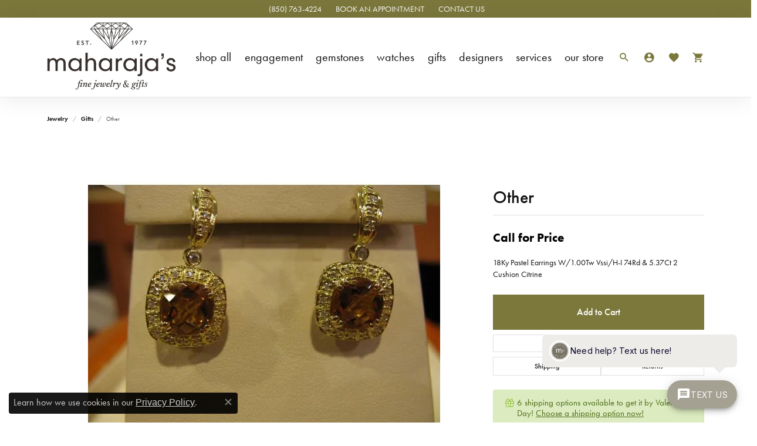

--- FILE ---
content_type: text/html; charset=UTF-8
request_url: https://www.shopmaharajas.com/jewelry-details/gifts/other/428417
body_size: 22356
content:
<!DOCTYPE html>
<html lang="en">
	<head>
		<meta charset="utf-8">
		<title>Other 001-990-00073 18KY - Gifts | Maharaja's Fine Jewelry & Gift | Panama City, FL</title>	
		
		
		<link rel="preconnect" href="//v6master-brooks.shopfinejewelry.com/">
		<link rel="preconnect" href="https://cdn.jewelryimages.net/">
		
		<link rel="stylesheet" href="/css/_monolith.min.css?t=1475" media="all">
				
		
		
		<link rel="stylesheet" href="//v6master-brooks.shopfinejewelry.com/js/vendor/OwlCarousel2-2.3.4/dist/assets/owl.carousel.min.css?t=shopmaharajas1475"  media="print" onload="this.media='all'">
		<link rel="stylesheet" href="//v6master-brooks.shopfinejewelry.com/js/vendor/magiczoomplus-commercial/magiczoomplus/magiczoomplus.css?t=shopmaharajas1475"  media="print" onload="this.media='all'">
		<link rel="stylesheet" href="//v6master-brooks.shopfinejewelry.com/js/vendor/bootstrap4-datetimepicker-master/build/css/bootstrap-datetimepicker.min.css?t=shopmaharajas1475"  media="print" onload="this.media='all'">
		<link rel="stylesheet" href="//v6master-brooks.shopfinejewelry.com/js/src/components/phone-number-input/css/phone-number-input.min.css?t=shopmaharajas1475"  media="print" onload="this.media='all'">
		<link rel="stylesheet" href="//v6master-brooks.shopfinejewelry.com/js/vendor/jquery.realperson.package-2.0.1/jquery.realperson.css?t=shopmaharajas1475"  media="print" onload="this.media='all'">
		<link rel="stylesheet" href="//v6master-brooks.shopfinejewelry.com/fonts/diamond-shapes/diashapes-v6.min.css" media="print" onload="this.media='all';">
		<link rel="stylesheet" href="//v6master-brooks.shopfinejewelry.com/fonts/ring-settings/big-ring-settings-style.min.css" media="print" onload="this.media='all';">
		<link rel="stylesheet" href="//v6master-brooks.shopfinejewelry.com/css/fragments/consentManagementPlatform.min.css" media="print" onload="this.media='all';">
		<link rel="stylesheet" href="//v6master-brooks.shopfinejewelry.com/css/fragments/toggleSwitch.min.css" media="print" onload="this.media='all';">
		<link rel="stylesheet" href="//v6master-brooks.shopfinejewelry.com/css/fragments/address-table.min.css" media="print" onload="this.media='all';">
		<link rel="stylesheet" href="//v6master-brooks.shopfinejewelry.com/fonts/material-design-icons-master/css/google-material-design.mastered.min.css" media="print" onload="this.media='all';">
		<link rel="stylesheet" href="//v6master-brooks.shopfinejewelry.com/fonts/icons/css/brands.min.css" media="print" onload="this.media='all';">
		<link rel="stylesheet" href="//v6master-brooks.shopfinejewelry.com/js/build/components/login/css/login.min.css?t=shopmaharajas1475"  media="print" onload="this.media='all'">
		<link rel="stylesheet" href="/css/_quick-search.min.css?t=shopmaharajas1475"  media="print" onload="this.media='all'">
		<link rel="stylesheet" href="/css/_login.min.css?t=shopmaharajas1475"  media="print" onload="this.media='all'">
		<link rel="stylesheet" href="/css/_wishlist.min.css?t=shopmaharajas1475"  media="print" onload="this.media='all'">
		<link rel="stylesheet" href="/css/_cart.min.css?t=shopmaharajas1475"  media="print" onload="this.media='all'">
		<link rel="stylesheet" href="//v6master-brooks.shopfinejewelry.com/js/build/components/login/css/login.min.css?t=shopmaharajas1475"  media="print" onload="this.media='all'">
			<link rel="stylesheet" href="//v6master-brooks.shopfinejewelry.com/css/pages/jewelry-details.min.css?t=shopmaharajas1475" media="all">		
		
		
		
			<link rel="stylesheet" href="/css/local.php?settingsSrc=maharajasV6&t=1475" media="all">
		
		<link rel="stylesheet" href="/css/local.css?t=1475" media="all">
		<link rel="stylesheet" href="//v6master-brooks.shopfinejewelry.com/css/print.min.css?t=1475" media="print" type="text/css">
	
		<script data-load-position="inline">
			window.cmpSettings = {"useOptInConsentPolicy":false,"showConsentManagementOptions":false,"includeRolexCookieOptions":false,"includePersonalizationCookieOption":true,"forRolexHybrid":false,"rolexCMPVersion":1};
		</script>
		<script src="//v6master-brooks.shopfinejewelry.com/js/globalScripts/cookieBlocker.js" data-load-position="inline"></script>
		
		<script>
			var blockedCookieScripts = [];
			var positionalScriptLoaderHopper = [];
			var positionalScriptLoader = {
				loadExternal(scriptObj){
					positionalScriptLoaderHopper.push(scriptObj);
				},
				loadInline: function(scriptTagHTML){
					positionalScriptLoaderHopper.push(scriptTagHTML);
				}
			};
		</script>		
		<!-- Global site tag (gtag.js) - Google Analytics -->
		<script data-load-position="early 0" async src="https://www.googletagmanager.com/gtag/js?id=UA-6786889-2"></script>
		<script data-load-position="inline">
			window.dataLayer = window.dataLayer || [];
			function gtag(){dataLayer.push(arguments);}
			gtag('js', new Date());

			gtag('config', 'UA-6786889-2'); 
		</script>		
		
		

		<!-- HEAD INCLUDES START -->
		<!-- Google Tag Manager -->
<script>(function(w,d,s,l,i){w[l]=w[l]||[];w[l].push({'gtm.start':
new Date().getTime(),event:'gtm.js'});var f=d.getElementsByTagName(s)[0],
j=d.createElement(s),dl=l!='dataLayer'?'&l='+l:'';j.async=true;j.src=
'https://www.googletagmanager.com/gtm.js?id='+i+dl;f.parentNode.insertBefore(j,f);
})(window,document,'script','dataLayer','GTM-WBL5ZN9');</script>
<!-- End Google Tag Manager -->

<!-- Global site tag (gtag.js) - Google Analytics -->
<script async src="https://www.googletagmanager.com/gtag/js?id=G-1KHFKVDB3S"></script>
<script>
  window.dataLayer = window.dataLayer || [];
  function gtag(){dataLayer.push(arguments);}
  gtag('js', new Date());

  gtag('config', 'G-1KHFKVDB3S');
</script>

<!-- Facebook Pixel Code -->
<script>positionalScriptLoader.loadInline("<scr" + "ipt>\n\
!function(f,b,e,v,n,t,s)\n\
{if(f.fbq)return;n=f.fbq=function(){n.callMethod?\n\
n.callMethod.apply(n,arguments):n.queue.push(arguments)};\n\
if(!f._fbq)f._fbq=n;n.push=n;n.loaded=!0;n.version=\'2.0\';\n\
n.queue=[];t=b.createElement(e);t.async=!0;\n\
t.src=v;s=b.getElementsByTagName(e)[0];\n\
s.parentNode.insertBefore(t,s)}(window,document,\'scr" + "ipt\',\n\
\'https://connect.facebook.net/en_US/fbevents.js\');\n\
fbq(\'init\', \'372575153875037\');\n\
fbq(\'track\', \'PageView\');\n\
</scr" + "ipt>");</script>
<noscript>
<img height="1" width="1"
src="https://www.facebook.com/tr?id=372575153875037&ev=PageView
&noscript=1"/>
</noscript>
<!-- End Facebook Pixel Code -->

<script>positionalScriptLoader.loadInline("<scr" + "ipt type=\"text/javascr" + "ipt\">\n\
    adroll_adv_id = \"AB5XJBW3SZBN5DMZYC3VZB\";\n\
    adroll_pix_id = \"HCPRQHJOKZHBPLMXD3W4OZ\";\n\
    adroll_version = \"2.0\";\n\
\n\
    (function(w, d, e, o, a) {\n\
        w.__adroll_loaded = true;\n\
        w.adroll = w.adroll || [];\n\
        w.adroll.f = [ \'setProperties\', \'identify\', \'track\' ];\n\
        var roundtripUrl = \"https://s.adroll.com/j/\" + adroll_adv_id\n\
                + \"/roundtrip.js\";\n\
        for (a = 0; a < w.adroll.f.length; a++) {\n\
            w.adroll[w.adroll.f[a]] = w.adroll[w.adroll.f[a]] || (function(n) {\n\
                return function() {\n\
                    w.adroll.push([ n, arguments ])\n\
                }\n\
            })(w.adroll.f[a])\n\
        }\n\
\n\
        e = d.createElement(\'scr" + "ipt\');\n\
        o = d.getElementsByTagName(\'scr" + "ipt\')[0];\n\
        e.async = 1;\n\
        e.src = roundtripUrl;\n\
        o.parentNode.insertBefore(e, o);\n\
    })(window, document);\n\
    adroll.track(\"pageView\");\n\
</scr" + "ipt>");</script>

<!-- Google tag (gtag.js) -->
<script async src="https://www.googletagmanager.com/gtag/js?id=AW-10784936048"></script>
<script>
  window.dataLayer = window.dataLayer || [];
  function gtag(){dataLayer.push(arguments);}
  gtag('js', new Date());

  gtag('config', 'AW-10784936048');
</script>
<script type="application/javascript" src=https://px.octillion.tv/pixel.png?pxid=66fb02249ed99909fe61cff3&random=1e2e31z2m1pfiruc&erid={erid}&uid={uid}&email={email}&maid={maid}&advid={advid}&caid={caid}&segments={segments}&pagetitle={pagetitle}></script>

<link rel="preconnect" href="https://fonts.googleapis.com">
<link rel="preconnect" href="https://fonts.gstatic.com" crossorigin>
<link href="https://fonts.googleapis.com/css2?family=Lato:ital,wght@0,100;0,300;0,400;0,700;0,900;1,100;1,300;1,400;1,700;1,900&family=Tenor+Sans&display=swap" rel="stylesheet"><script>positionalScriptLoader.loadInline("<scr" + "ipt>window.userCurrency = \"USD\";</scr" + "ipt>");</script>
		<!-- HEAD INCLUDES END -->

		
					
		<script>positionalScriptLoader.loadInline("<scr" + "ipt data-load-position=\"early 0\">window.pageInfo={\"itemID\":\"428417\",\"itemDetails\":{\"itemID\":\"428417\",\"masterID\":\"c005313\",\"jewelryClassID\":\"50\",\"itemUrl\":null,\"vendorID\":\"00098\",\"edgeVendID\":\"CK\",\"folderName\":\"images\\/edge\",\"has1x1\":\"0\",\"imgFileName\":\"990-00073.jpg\",\"imgAlt1\":\"\",\"imgFileName2\":\"\",\"imgAlt2\":\"\",\"imgFileName3\":\"\",\"imgAlt3\":\"\",\"imgFileName4\":\"\",\"imgAlt4\":\"\",\"imgFileName5\":\"\",\"imgAlt5\":\"\",\"videoFile\":\"\",\"youtubeLink\":\"\",\"imgUrl\":\"images\\/edge\\/990-00073.jpg\",\"collectionID\":\"0\",\"itemTitle\":\"Other\",\"descr" + "iption\":\"18Ky Pastel Earrings W\\/1.00Tw Vssi\\/H-I 74Rd & 5.37Ct 2 Cushion Citrine\",\"styleNo\":\"001-990-00073\",\"vendorStyle\":\"1-7085-YC\",\"GUID\":\"\",\"RFID\":\"\",\"gender\":\"All\",\"ringSetting\":null,\"settingType\":null,\"centerStoneIncluded\":\"1\",\"centerCtWt\":\"1.00\",\"centerDiaShape\":\"1\",\"centerDiaCut\":\"0\",\"centerDiaClarity\":\"6\",\"centerDiaColor\":\"41\",\"centerDiaDimensions\":\"\",\"centerDiaCertType\":\"0\",\"centerDiaCertImg\":\"\",\"centerDiaCertNo\":\"\",\"centerDiaFluorescence\":\"0\",\"centerDiaTable\":\"0.00\",\"centerDiaDepth\":\"0.00\",\"centerDiaCulet\":\"0\",\"centerDiaPrice\":\"0.00\",\"centerDiaPricePerCarat\":\"0.00\",\"commonDiaCtWt\":\"0.00\",\"commonDiaShape\":\"0\",\"commonDiaCut\":\"0\",\"commonDiaClarity\":\"0\",\"commonDiaColor\":\"0\",\"totalDiaCount\":\"0\",\"totalDiaCtWt\":\"1.00\",\"shapeRange\":\"\",\"centerGemIncluded\":\"0\",\"centerGemType\":\"0\",\"centerGemShape\":\"0\",\"centerGemstoneCtWt\":\"0.00\",\"centerGemDimensions\":\"\",\"centerGemQuality\":\"\",\"gemstoneType\":null,\"gemstoneTypeA\":\"0\",\"gemstoneTypeACtWt\":\"0.00\",\"gemstoneTypeACount\":\"0\",\"gemstoneTypeB\":\"0\",\"gemstoneTypeBCtWt\":\"0.00\",\"gemstoneTypeBCount\":\"0\",\"gemstoneTypeC\":\"0\",\"gemstoneTypeCCtWt\":\"0.00\",\"gemstoneTypeCCount\":\"0\",\"gemstoneTypeD\":\"0\",\"gemstoneTypeDCtWt\":\"0.00\",\"gemstoneTypeDCount\":\"0\",\"gemstoneTypeE\":\"0\",\"gemstoneTypeECtWt\":\"0.00\",\"gemstoneTypeECount\":\"0\",\"totalGemstoneWt\":\"0.00\",\"fullMetalType\":\"18K Yellow Gold\",\"metalType1\":\"18KY\",\"length\":\"\",\"lengthType\":\"\",\"width\":\"\",\"widthType\":\"\",\"size\":null,\"color\":null,\"letter\":null,\"era\":null,\"ringSizes\":\"\",\"stockLevel\":\"1\",\"availability\":\"0\",\"freeShipping\":\"0\",\"weight\":\"1.00\",\"weightType\":\"\",\"enableCheckout\":\"1\",\"lowCt\":null,\"highCt\":null,\"categoryTitle\":\"Gifts\",\"categoryUrl\":\"gifts\",\"h1Tag\":\"\",\"parentCategoryTitle\":\"\",\"parentCategoryUrl\":\"\",\"retail\":9360,\"salePrice\":0,\"imgFileName_exists\":null,\"imgFileName_width\":null,\"imgFileName2_exists\":null,\"imgFileName2_width\":null,\"imgFileName3_exists\":null,\"imgFileName3_width\":null,\"imgFileName4_exists\":null,\"imgFileName4_width\":null,\"imgFileName5_exists\":null,\"imgFileName5_width\":null,\"nonStandardImage\":null,\"similarSKUs\":\"{\\\"idList\\\":[\\\"428423\\\",\\\"428383\\\",\\\"428387\\\",\\\"986867\\\",\\\"986869\\\",\\\"416711\\\",\\\"416713\\\",\\\"416715\\\",\\\"428393\\\",\\\"428395\\\"],\\\"ctime\\\":1763484185}\",\"itemMetaTitle\":\"\",\"itemMetaKeywords\":\"\",\"itemMetaDescr" + "iption\":\"\",\"itemVisible\":\"1\",\"autoUpdate\":\"0\",\"collectionTitle\":null,\"collectionUrl\":null,\"logoWhite\":null,\"copyHybrid\":null,\"masterCollectionID\":null,\"jsonData\":null,\"fixedShippingPrice\":\"0.00\",\"metalFinish\":\"diamond cut\",\"style\":\"EARRINGS\",\"watchType\":\"\",\"watchBraceletMaterial\":\"\",\"watchBraceletColor\":\"\",\"watchCaseSize\":\"\",\"watchCaseMaterial\":\"\",\"watchCrystalType\":\"\",\"watchBezel\":\"\",\"watchDialColor\":\"\",\"watchDialShape\":\"\",\"watchDialType\":\"\",\"watchMovement\":\"\",\"watchWaterResistance\":\"\",\"watchFunctions\":\"\",\"watchBraceletStyle\":\"\",\"commonStoneType\":\"0\",\"hidePrice\":\"0\",\"excludeFromCoupons\":\"0\",\"isERDBrand\":null,\"collection\":\"\",\"fretail\":\"$9,360.00\",\"fsalePrice\":\"$0.00\",\"collectionLogoURL\":\"\\/\\/placeholder.shopfinejewelry.com\\/300x150\\/ffffff\\/ffffff\",\"imageSource\":\"\\/\\/cdn.jewelryimages.net\\/edge\\/shopmaharajas\\/images\\/edge\\/990-00073.jpg?v=1\"},\"baseSKU\":\"1-7085-YC\",\"baseSKURaw\":\"1-7085-YC\",\"jewelryClassID\":\"50\",\"jsonData\":false,\"styleNo\":\"001-990-00073\",\"scrambledStlyeNo\":\"\",\"itemTitle\":\"Other\",\"itemVisible\":\"1\",\"categoryUrl\":\"gifts\",\"collectionID\":\"0\",\"edgeVendID\":\"CK\",\"vendorID\":\"00098\",\"erdLegacyUrl\":false,\"variationStyle\":\"\",\"imageBaseURL\":\"\",\"image1\":\"\\/\\/cdn.jewelryimages.net\\/edge\\/shopmaharajas\\/images\\/edge\\/990-00073.jpg?v=1\",\"image2\":\"\",\"image3\":\"\",\"image4\":\"\",\"image5\":\"\",\"image6\":\"\",\"variationColNames\":\"[]\",\"ringSizeHasJSON\":false,\"ringSizeJSON\":\"\",\"session\":\"ff1c0f5cbf8d804dd31df1d616cc4072\",\"referer\":\"\",\"hideDecimals\":\"0\",\"hideAllPrices\":\"1\",\"price\":\"\",\"currency\":\"USD\",\"hidePriceMessage\":\"Call for Price\",\"calculateLiveSettingPrice\":false,\"metalType\":\"18KY\",\"metalFinish\":\"diamond cut\",\"diamondQuality\":\"\",\"priceAdj\":1,\"forexMultiplier\":1,\"similarItems\":{\"success\":true,\"retArr\":[{\"imageSource\":\"\\/\\/cdn.jewelryimages.net\\/edge\\/shopmaharajas\\/images\\/edge\\/799-00454.jpg?v=1\",\"itemUrl\":\"\\/jewelry-details\\/gifts\\/giftware\\/428383\",\"itemTitle\":\"Giftware\",\"retail\":\"58.00\",\"salePrice\":\"0.00\"},{\"imageSource\":\"\\/\\/cdn.jewelryimages.net\\/edge\\/shopmaharajas\\/images\\/edge\\/799-00456.jpg?v=1\",\"itemUrl\":\"\\/jewelry-details\\/gifts\\/giftware\\/428387\",\"itemTitle\":\"Giftware\",\"retail\":\"70.00\",\"salePrice\":\"0.00\"},{\"imageSource\":\"\\/\\/cdn.jewelryimages.net\\/edge\\/shopmaharajas\\/images\\/edge\\/799-02004.gif?v=1\",\"itemUrl\":\"\\/jewelry-details\\/gifts\\/giftware\\/986867\",\"itemTitle\":\"Giftware\",\"retail\":\"20.00\",\"salePrice\":\"0.00\"},{\"imageSource\":\"\\/\\/cdn.jewelryimages.net\\/edge\\/shopmaharajas\\/images\\/edge\\/799-02031.gif?v=1\",\"itemUrl\":\"\\/jewelry-details\\/gifts\\/giftware\\/986869\",\"itemTitle\":\"Giftware\",\"retail\":\"71.00\",\"salePrice\":\"0.00\"},{\"imageSource\":\"\\/\\/cdn.jewelryimages.net\\/edge\\/shopmaharajas\\/images\\/edge\\/799-02139.jpg?v=1\",\"itemUrl\":\"\\/jewelry-details\\/gifts\\/001-799-02139\\/416711\",\"itemTitle\":\"001-799-02139\",\"retail\":\"250.00\",\"salePrice\":\"0.00\"},{\"imageSource\":\"\\/\\/cdn.jewelryimages.net\\/edge\\/shopmaharajas\\/images\\/edge\\/799-02143.jpg?v=1\",\"itemUrl\":\"\\/jewelry-details\\/gifts\\/giftware\\/416713\",\"itemTitle\":\"Giftware\",\"retail\":\"225.00\",\"salePrice\":\"0.00\"},{\"imageSource\":\"\\/\\/cdn.jewelryimages.net\\/edge\\/shopmaharajas\\/images\\/edge\\/799-02145.jpg?v=1\",\"itemUrl\":\"\\/jewelry-details\\/gifts\\/giftware\\/416715\",\"itemTitle\":\"Giftware\",\"retail\":\"145.00\",\"salePrice\":\"0.00\"},{\"imageSource\":\"\\/\\/cdn.jewelryimages.net\\/edge\\/shopmaharajas\\/images\\/edge\\/799-02185.jpg?v=1\",\"itemUrl\":\"\\/jewelry-details\\/gifts\\/giftware\\/428393\",\"itemTitle\":\"Giftware\",\"retail\":\"30.00\",\"salePrice\":\"0.00\"},{\"imageSource\":\"\\/\\/cdn.jewelryimages.net\\/edge\\/shopmaharajas\\/images\\/edge\\/799-02319.jpg?v=1\",\"itemUrl\":\"\\/jewelry-details\\/gifts\\/giftware\\/428395\",\"itemTitle\":\"Giftware\",\"retail\":\"95.00\",\"salePrice\":\"0.00\"},{\"imageSource\":\"\\/\\/cdn.jewelryimages.net\\/edge\\/shopmaharajas\\/images\\/edge\\/990-00084.jpg?v=1\",\"itemUrl\":\"\\/jewelry-details\\/gifts\\/other\\/428423\",\"itemTitle\":\"Other\",\"retail\":\"1315.00\",\"salePrice\":\"0.00\"},{\"imageSource\":null,\"itemUrl\":null,\"itemTitle\":null,\"retail\":null,\"salePrice\":null}],\"date\":1763484185000},\"enableCustomerWishlist\":\"1\",\"enableGuestWishlist\":\"0\",\"customer\":{\"loggedIn\":false,\"hasGuestWishlist\":false,\"firstName\":\"\",\"lastName\":\"\",\"email\":\"\",\"phone\":\"\"},\"lowCt\":\"\",\"highCt\":\"\",\"shapeRange\":\"\",\"showChatButtonJewelryDetails\":\"0\",\"jewelryDescr" + "iptionShowMoreButton\":true,\"affirmPublicKey\":\"\",\"financingPageVisibility\":\"1\",\"storename\":\"Maharaja\'s Fine Jewelry & Gift\",\"storeaddress\":\"<br>Panama City<br>105 W 23rd Street<br>Panama City, FL 32405<br>\",\"cartButtonDefaultText\":\"Add to Cart\",\"availableLocationInputHTML\":\"<input type=\\\"hidden\\\" value=\\\"1\\\" name=\\\"location\\\" class=\\\"appt-location\\\">\",\"locationDayTime\":{\"1\":{\"locationName\":\"Panama City\",\"daysOfWeekDisabled\":[0,1,2,3,4,5,6],\"timeOfDay\":[],\"closedHolidayDates\":[],\"adjustedHolidayHours\":[]}},\"locationsFieldInquiries\":\"1\",\"customerID\":null};</scr" + "ipt>");</script>			
		
<script>positionalScriptLoader.loadInline("<scr" + "ipt>\n\
	window.enableEcommerce = \"1\";\n\
</scr" + "ipt>");</script>

		
<script>positionalScriptLoader.loadInline("<scr" + "ipt>\n\
	window.fbAppId = \"174100089333117\";\n\
</scr" + "ipt>");</script>

		
	<script>positionalScriptLoader.loadInline("<scr" + "ipt>\n\
		window.googleAppId = \"522739862603-9cnc28esu2ntos9aevhluql3ikdjgqpo.apps.googleusercontent.com\";\n\
	</scr" + "ipt>");</script>

		<script type="application/ld+json">{"@context":"https:\/\/schema.org","@type":"Product","name":"Other","image":["\/\/cdn.jewelryimages.net\/edge\/shopmaharajas\/images\/edge\/990-00073.jpg?v=1"],"description":"18Ky Pastel Earrings W\/1.00Tw Vssi\/H-I 74Rd & 5.37Ct 2 Cushion Citrine","sku":"001-990-00073","mpn":"1-7085-YC","brand":{"@type":"Brand","name":null},"offers":{"@type":"Offer","url":"https:\/\/www.shopmaharajas.com\/jewelry-details\/gifts\/other\/428417","priceCurrency":"USD","price":"9360","priceValidUntil":"2026-02-19","availability":"https:\/\/schema.org\/InStock","shippingDetails":{"@type":"OfferShippingDetails","shippingRate":{"@type":"MonetaryAmount","currency":"USD"},"shippingDestination":{"@type":"DefinedRegion","addressCountry":"US"},"deliveryTime":{"@type":"ShippingDeliveryTime","handlingTime":{"@type":"QuantitativeValue","minValue":"7","maxValue":"10"},"businessDays":{"@type":"OpeningHoursSpecification","dayOfWeek":[]}}}}}</script>
		<meta name="description" content="Shop  Gifts like this 001-990-00073 Other at Maharaja's Fine Jewelry & Gift in Panama City FL">
		<meta name="referrer" content="strict-origin-when-cross-origin">
		<meta name="keywords" content="">
		<meta name="viewport" content="width=device-width, initial-scale=1">
		<!-- Open Graph Meta -->
		<meta property="og:title" content="Other">
		<meta property="og:description" content="18Ky Pastel Earrings W/1.00Tw Vssi/H-I 74Rd &amp; 5.37Ct 2 Cushion Citrine">
		<meta property="og:image" content="https://cdn.jewelryimages.net/edge/shopmaharajas/images/edge/990-00073.jpg?v=1">
		<meta property="product:availability" content="Ships Today (if ordered by 4:00 pm EST)">
		<meta property="product:condition" content="new">
		<meta property="product:price:amount" content="$9,360.00">
		<meta property="product:price:currency" content="USD">
		<meta property="product:retailer_item_id" content="428417">
		<!-- End Graph Meta -->

		
	</head>
	<body id="jewelry-details" class=" icofont-google" data-theme="himalaya-custom">		
		<!-- START BODY INCLUDE -->
		<!-- Google Tag Manager (noscript) -->
<noscript><iframe src="https://www.googletagmanager.com/ns.html?id=GTM-WBL5ZN9"
height="0" width="0" style="display:none;visibility:hidden"></iframe></noscript>
<!-- End Google Tag Manager (noscript) -->
		<!-- END BODY INCLUDE -->
		
		<!-- No podium chat active -->
		
		<div id="page-wrap">
		<div id='accessibility-skip-links' data-breakpoint='md'><a class="skippy sr-only sr-only-focusable" href="#main-sections"><span class="skippy-text">Skip to main content</span></a><a class="skippy sr-only sr-only-focusable" href="#footer"><span class="skippy-text">Skip to footer</span></a></div>



		<div class="container-fluid toolbar top ">
			<div class="toolbar-inner align-items-center justify-content-between justify-content-sm-between justify-content-md-between justify-content-lg-between px-10 container" role="toolbar" aria-label="Primary toolbar">
				<ul class="left"><li class="toolbar-item  item-"><a href="tel:8507634224" role="link" ><span>(850) 763-4224</span></a></li>
			<li class="toolbar-item dropdown d-none item-account">
				<a href="javascript:void(0)" role="button" class="dropdown-toggle" data-bs-toggle="dropdown" data-bs-hover="dropdown" aria-haspopup="dialog" aria-controls="top-menu-login-dialog-left-account-2" aria-expanded="false" id="top-menu-item-left-account-2" aria-label="My Account Menu"><span class="sr-only">Toggle My Account Menu</span></a>
				<div class="dropdown-menu menu-account my-account-dropdown punchmarkLogin">
					<div id="top-menu-login-dialog-left-account-2" role="dialog" aria-modal="true" aria-labelledby="top-menu-login-dialog-title-left-account-2" class="loginWrap OG">
						<div id="top-menu-login-dialog-title-left-account-2" class="sr-only">Login</div>
						<form class="login">
							<div class="form-floating">
								<input type="text" name="username" id="top-menu-username-left-account-2" placeholder="username" class="form-control input-md" autocomplete="off" value="">
								<label for="top-menu-username-left-account-2" class="">Username</label>
							</div>
							<div class="form-floating mt-1">
								<input type="password" name="password" id="top-menu-password-left-account-2" placeholder="password" class="form-control input-md" autocomplete="off" value="">
								<label for="top-menu-password-left-account-2" class="passwordLabel">Password</label>
							</div>
							<div class="form-group d-flex justify-content-between mb-3">
								<a tabindex="-1" role="button" class="small fw-bold cursor-pointer mt-2 invisible">Forgot Password?</a>
							</div>
							<button class="btn btn-primary btn-lg btn-block" type="submit">Log In</button>
						</form>
						<p class="pt-3 small text-center mb-0 signUp">
							Don&rsquo;t have an account?
							<a href="/register" class="fw-bold d-block">Sign up now</a>
						</p>
					</div>
				</div>
			</li>
			<li class="toolbar-item dropdown d-none item-wishlist">
				<a href="javascript:void(0)" role="button" class="dropdown-toggle" data-bs-toggle="dropdown" data-bs-hover="dropdown" aria-haspopup="menu" aria-expanded="false" id="top-menu-item-left-wishlist-3" aria-label="My Wish List"><span class="sr-only">Toggle My Wish List</span></a>
				<div class="dropdown-menu menu-wishlist global-wish-list-dropdown" data-type="item" data-src="wishlist" data-parent="" data-thumbs="1" data-action="get_items" data-count="3" data-template="template-wishlist-item" aria-labelledby="top-menu-item-left-wishlist-3"></div>
				<script type="text/x-tmpl" id="template-wishlist-item">
					{% if (o.length) { %}
						{% for (var i=0; i<o.length; i++) { %}
							<div class="wishlist-item media">
								<a href="{%=o[i].itemUrl%}" class="media-thumb">
									<div class="image-div" style="background-image:url({%=o[i].fullImage%});">
										<img src="https://placeholder.shopfinejewelry.com/150x150" class="placeholder" alt="">
									</div>
								</a>
								<div class="media-body">
									<h6 class="media-heading text-truncate">{%=o[i].itemTitle%}</h6>
									<span class="media-description text-truncate">Style #: {%#o[i].styleNo%}</span>
									{% if (o[i].salePrice > 0 && o[i].retail > 0) { %}
										<span class="media-price"><strike>${%=o[i].salePrice%}</strike> ${%=o[i].retail%}</span>
									{% } else if(o[i].retail == 0.00 || o[i].retail == "") { %}
										<span class="media-price">Call for Price</span>
									{% } else { %}
										<span class="media-price">${%=o[i].retail%}</span>
									{% } %}
								</div>
							</div>
						{% } %}
						<div class="px-2">
							<a href="/myaccount-wishlist" class="btn btn-primary btn-md btn-block btn-view-wishlist">View My Wish List</a>
						</div>
					{% } else { %}
						<div class="wishlist-empty">
							<div class="menu-cart-subtotal px-20">
								<p class="text-center">You have no items in your wish list.</p>
							</div>
							<div class="menu-cart-buttons">
								<a href="/jewelry" class="btn btn-primary btn-block">Browse Jewelry</a>
							</div>
						</div>
					{% } %}
				</script>
			</li>
				<li class="toolbar-item dropdown d-none item-cart">
					<a href="javascript:void(0)" role="button" class="dropdown-toggle" data-bs-toggle="dropdown" data-bs-hover="dropdown" aria-haspopup="menu" aria-expanded="false" id="top-menu-item-left-cart-4" aria-label="My Shopping Cart"><span class="sr-only">Toggle My Shopping Cart</span></a>
					<div class="dropdown-menu menu-cart global-cart-dropdown" data-type="item" data-src="cart_nav" data-action="get_cart_items" data-template="template-cart-item" aria-labelledby="top-menu-item-left-cart-4">
					</div>
					<script type="text/x-tmpl" id="template-cart-item">
						{% if (o.items.length) { %}
							{% for (var i in o.items) { %}
								<div class="wishlist-item media">
									<a href="javascript:void(0)" role="button" class="media-thumb">
										<div class="image-div" style="background-image:url({%=o.items[i].imgUrl%});">
											<img src="https://placeholder.shopfinejewelry.com/150x150" class="placeholder" alt="">
										</div>
									</a>
									<div class="media-body">
										<h6 class="media-heading text-truncate">{%#o.items[i].itemTitle%}</h6>
									<span class="media-description text-truncate">Style #: {%#o.items[i].sku%}</span>
										{%  if(o.items[i].price == 0.00 || o.items[i].price == "") { %}
											<span class="media-price">Call for Price</span>
										{% } else { %}
											<span class="media-price">{%=o.items[i].price%}</span>
										{% } %}
									</div>
								</div>
							{% } %}
							<div class="px-2">
								<a href="/cart" class="btn btn-primary btn-md btn-block btn-view-wishlist">View My Cart</a>
							</div>
						{% } else { %}
							<div class="">
								<div class="menu-cart-subtotal px-20">
									<p class="text-center">You have no items in your cart.</p>
								</div>
								<div class="menu-cart-buttons">
									<a href="/jewelry" class="btn btn-primary btn-block">Browse Jewelry</a>
								</div>
							</div>
						{% } %}
					</script>
				</li><li class="toolbar-item dropdown d-center item-"><a href="https://calendly.com/shopmaharajas/general-appointment" role="button" class="dropdown-toggle" data-bs-toggle="dropdown" data-bs-hover="dropdown" aria-haspopup="menu" aria-expanded="false" id="top-menu-item-left--5"  target="_blank"><span>Book An Appointment</span><span class="sr-only">Toggle <span>Book An Appointment</span> Menu</span></a><ul class="dropdown-menu menu-" aria-labelledby="top-menu-item-left--5" role="menu"><li><a href="/pages/book-an-appointment" class="dropdown-item" target="_blank" role="menuitem">General Appointment</a></li><li><a href="/pages/jewelry-appraisals" class="dropdown-item" target="_blank" role="menuitem">Jewelry Appraisals</a></li><li><a href="/pages/custom-jewelry" class="dropdown-item" target="_blank" role="menuitem">Custom Jewelry Design</a></li><li><a href="/pages/permanent-jewelry" class="dropdown-item" target="_blank" role="menuitem">Permanent Jewelry</a></li></ul></li>
				</ul>
				<ul class="right"><li class="toolbar-item  item-"><a href="/contact" role="link" ><span>Contact Us</span></a></li>
				</ul>
			</div>
		</div>
<header >
	<div class="container main-content">				
		<div class="row">
			<div class="col main-content-col d-block nav-inline-and-split ">
				
				
		<a href="/" id="logo" aria-label="Maharaja's Fine Jewelry & Gift logo - Go to homepage">
			<img src="https://cdn.jewelryimages.net/static/domains/shopmaharajas/images/store-pics/Main-Taupe.png?width=1600" width="1600" height="860" alt="Maharaja's Fine Jewelry & Gift logo" class="mx-auto" loading="eager" decoding="sync" fetchpriority="high">
		</a>
				<!-- Nav generated 20260120055740 -->

<nav class="navbar w-sm-100 navbar-expand-md navbar-menu-position-left-back show-dropdown-toggles " id="website-navigation" aria-label="Primary">
	
<button class="navbar-toggler d-inline-block d-md-none" id="nav-toggle" type="button" data-animation="animation-1" data-bs-toggle="reveal-collapse-left" data-bs-target="#main-navigation" aria-controls="main-navigation" aria-expanded="false" aria-label="Toggle navigation">
	<span class="navbar-toggler-icon" aria-hidden="true">
		<span></span>
		<span></span>
		<span></span>
	</span>
</button>
	<div class="collapse navbar-collapse justify-content-between" id="main-navigation">
		<div class='container inner-nav  px-0 px-md-10'>
		<ul class="navbar-nav navbar-left justify-content-around " id="menubar-left" aria-label="Primary site menu">
		<li class="dropdown has-a-plus dropdown-wide nav-item "><a href="/pages/shop-jewelry" data-url="/pages/shop-jewelry" class="nav-link " id="menu-item-megamenu-1">Shop All</a><button type="button" class="dropdown-plus d-flex d-md-none" data-bs-toggle="dropdown" aria-hidden="true" tabindex="-1" id="menu-item-plus-megamenu-1"><i class="icon-plus" aria-hidden="true"></i></button><div class="dropdown-menu dropdown-menu-wide menu-megamenu dropdown-menu-left" aria-labelledby="menu-item-megamenu-1" data-parent="" data-cols="5"><div class="container"><div class="row"><div class="col-12 col-md-auto"><div class="dropdown dropdown-submenu"><a href="/pages/shop-jewelry" data-url="/pages/shop-jewelry"  class="dropdown-item dropdown-item-parent  parent-has-kids"  id="submenu-item-megamenu-1-1">Departments</a><button type="button" class="dropdown-plus d-flex d-md-none" data-bs-toggle="dropdown" aria-hidden="true" tabindex="-1" data-children-count="9" id="submenu-item-plus-megamenu-1-1"><i class="icon-plus" aria-hidden="true"></i></button><div class="dropdown-menu dropdown-menu-left dropdown-menu-children" aria-labelledby="submenu-item-megamenu-1-1"><a class="dropdown-item" href="/jewelry/engagement-rings" >Engagement Rings</a><a class="dropdown-item" href="/jewelry/wedding-bands" >Wedding Bands</a><a class="dropdown-item" href="/jewelry/rings" >Rings</a><a class="dropdown-item" href="/jewelry/earrings" >Earrings</a><a class="dropdown-item" href="/jewelry/necklaces-and-pendants" >Necklaces & Pendants</a><a class="dropdown-item" href="/jewelry/chains" >Chains</a><a class="dropdown-item" href="/jewelry/bracelets" >Bracelets</a><a class="dropdown-item" href="/jewelry/charms" >Charms</a><a class="dropdown-item" href="/jewelry/mens-jewelry" >Men's Jewelry</a></div></div></div><div class="col-12 col-md-auto"><div class="dropdown dropdown-submenu"><a href="/jewelry?gemstone=5" data-url="/jewelry?gemstone=5"  class="dropdown-item dropdown-item-parent  parent-has-kids"  id="submenu-item-megamenu-1-2">Diamonds</a><button type="button" class="dropdown-plus d-flex d-md-none" data-bs-toggle="dropdown" aria-hidden="true" tabindex="-1" data-children-count="5" id="submenu-item-plus-megamenu-1-2"><i class="icon-plus" aria-hidden="true"></i></button><div class="dropdown-menu dropdown-menu-left dropdown-menu-children" aria-labelledby="submenu-item-megamenu-1-2"><a class="dropdown-item" href="/jewelry/rings/diamond-fashion-rings" >Rings</a><a class="dropdown-item" href="/jewelry/earrings/diamond-earrings" >Earrings</a><a class="dropdown-item" href="/jewelry/necklaces-and-pendants/diamond-necklaces-and-pendants" >Necklaces & Pendants</a><a class="dropdown-item" href="/jewelry/bracelets/diamond-bracelets" >Bracelets</a><a class="dropdown-item" href="/jewelry/lab-grown" >Lab Grown</a></div></div><div class="dropdown dropdown-submenu"><a href="/education-gemstones" data-url="/education-gemstones"  class="dropdown-item dropdown-item-parent  parent-has-kids"  id="submenu-item-megamenu-1-3">Gemstones</a><button type="button" class="dropdown-plus d-flex d-md-none" data-bs-toggle="dropdown" aria-hidden="true" tabindex="-1" data-children-count="4" id="submenu-item-plus-megamenu-1-3"><i class="icon-plus" aria-hidden="true"></i></button><div class="dropdown-menu dropdown-menu-left dropdown-menu-children" aria-labelledby="submenu-item-megamenu-1-3"><a class="dropdown-item" href="/jewelry/rings/gemstone-rings" >Rings</a><a class="dropdown-item" href="/jewelry/earrings/gemstone-earrings" >Earrings</a><a class="dropdown-item" href="/jewelry/necklaces-and-pendants/gemstone-necklaces-and-pendants" >Necklaces & Pendants</a><a class="dropdown-item" href="/jewelry/bracelets/gemstone-bracelets" >Bracelets</a></div></div></div><div class="col-12 col-md-auto"><div class="dropdown dropdown-submenu"><a href="/jewelry?kw=gold" data-url="/jewelry?kw=gold"  class="dropdown-item dropdown-item-parent  parent-has-kids"  id="submenu-item-megamenu-1-4">Precious Metal</a><button type="button" class="dropdown-plus d-flex d-md-none" data-bs-toggle="dropdown" aria-hidden="true" tabindex="-1" data-children-count="4" id="submenu-item-plus-megamenu-1-4"><i class="icon-plus" aria-hidden="true"></i></button><div class="dropdown-menu dropdown-menu-left dropdown-menu-children" aria-labelledby="submenu-item-megamenu-1-4"><a class="dropdown-item" href="/jewelry/rings/gold-rings" >Rings</a><a class="dropdown-item" href="/jewelry/earrings/gold-earrings" >Earrings</a><a class="dropdown-item" href="/jewelry/necklaces-and-pendants/gold-necklaces-and-pendants" >Necklaces & Pendants</a><a class="dropdown-item" href="/jewelry/bracelets/gold-bracelets" >Bracelets</a></div></div><div class="dropdown dropdown-submenu"><a href="/jewelry?materials=SS" data-url="/jewelry?materials=SS"  class="dropdown-item dropdown-item-parent  parent-has-kids"  id="submenu-item-megamenu-1-5">Silver</a><button type="button" class="dropdown-plus d-flex d-md-none" data-bs-toggle="dropdown" aria-hidden="true" tabindex="-1" data-children-count="4" id="submenu-item-plus-megamenu-1-5"><i class="icon-plus" aria-hidden="true"></i></button><div class="dropdown-menu dropdown-menu-left dropdown-menu-children" aria-labelledby="submenu-item-megamenu-1-5"><a class="dropdown-item" href="/jewelry/rings/silver-rings" >Rings</a><a class="dropdown-item" href="/jewelry/earrings/silver-earrings" >Earrings</a><a class="dropdown-item" href="/jewelry/necklaces-and-pendants/silver-necklaces-and-pendants" >Necklaces & Pendants</a><a class="dropdown-item" href="/jewelry/bracelets/silver-bracelets" >Bracelets</a></div></div><div><a href="/jewelry/accessories" data-url="/jewelry/accessories"  class="dropdown-item dropdown-item-parent "  id="submenu-item-megamenu-1-6">Accessories</a></div></div><div class="col-12 col-md-auto"><div class="dropdown dropdown-submenu"><a href="javascript:void(0)" data-url="javascript:void(0)"  role="button" class="dropdown-item dropdown-item-parent  parent-has-kids"  id="submenu-item-megamenu-1-7">Classic Styles</a><button type="button" class="dropdown-plus d-flex d-md-none" data-bs-toggle="dropdown" aria-hidden="true" tabindex="-1" data-children-count="4" id="submenu-item-plus-megamenu-1-7"><i class="icon-plus" aria-hidden="true"></i></button><div class="dropdown-menu dropdown-menu-left dropdown-menu-children" aria-labelledby="submenu-item-megamenu-1-7"><a class="dropdown-item" href="/jewelry/earrings/diamond-earrings?style=stud" >Diamonds Studs</a><a class="dropdown-item" href="/jewelry/bracelets/diamond-bracelets?style=tennis" >Tennis Bracelets</a><a class="dropdown-item" href="/jewelry/necklaces-and-pendants/diamond-necklaces-and-pendants?style=solitaire" >Halo Pendants</a><a class="dropdown-item" href="/jewelry/bracelets?style=bangle" >Bangle Bracelets</a></div></div><div class="dropdown dropdown-submenu"><a href="/jewelry/watches" data-url="/jewelry/watches"  class="dropdown-item dropdown-item-parent  parent-has-kids"  id="submenu-item-megamenu-1-8">Watches</a><button type="button" class="dropdown-plus d-flex d-md-none" data-bs-toggle="dropdown" aria-hidden="true" tabindex="-1" data-children-count="5" id="submenu-item-plus-megamenu-1-8"><i class="icon-plus" aria-hidden="true"></i></button><div class="dropdown-menu dropdown-menu-left dropdown-menu-children" aria-labelledby="submenu-item-megamenu-1-8"><a class="dropdown-item" href="/jewelry/watches?style=chronograph" >Chronograph</a><a class="dropdown-item" href="/jewelry/watches?style=COMPLICATED" >Complicated</a><a class="dropdown-item" href="/jewelry/watches?style=DIVERS" >Divers</a><a class="dropdown-item" href="/jewelry/watches?style=dress" >Dress</a><a class="dropdown-item" href="/jewelry/watches?style=SPORT" >Sport</a></div></div></div><div class="col-12 col-md-auto">
        <div class="my-10 dropdown-item dropdown-item-image">
            <img class="d-none d-md-block" src="https://cdn.jewelryimages.net/static/domains/shopmaharajas/images/store-pics/hof-shop-all-menu.png" alt="Menu image" loading="lazy" decoding="auto" fetchpriority="low">
            <div class="text-center small pt-1"></div>
        </div></div></div><!-- .row --><div class="row explore-all-row"><div class="col pt-0 pt-md-10"><hr class="my-10"><a href="/pages/shop-jewelry" class="btn btn-dark btn-sm dropdown-item">Explore All Shop All</a></div></div><!-- .row --></div><!-- .container --></div><!-- .dropdown-menu --></li>
		<li class="dropdown has-a-plus dropdown-wide nav-item "><a href="/pages/shop-bridal" data-url="/pages/shop-bridal" class="nav-link " id="menu-item-megamenu-2">Engagement</a><button type="button" class="dropdown-plus d-flex d-md-none" data-bs-toggle="dropdown" aria-hidden="true" tabindex="-1" id="menu-item-plus-megamenu-2"><i class="icon-plus" aria-hidden="true"></i></button><div class="dropdown-menu dropdown-menu-wide menu-megamenu dropdown-menu-left" aria-labelledby="menu-item-megamenu-2" data-parent="" data-cols="4"><div class="container"><div class="row"><div class="col-12 col-md-auto"><div class="dropdown dropdown-submenu"><a href="/ringsettings" data-url="/ringsettings"  class="dropdown-item dropdown-item-parent  parent-has-kids"  id="submenu-item-megamenu-2-1">Build Your Own Ring</a><button type="button" class="dropdown-plus d-flex d-md-none" data-bs-toggle="dropdown" aria-hidden="true" tabindex="-1" data-children-count="9" id="submenu-item-plus-megamenu-2-1"><i class="icon-plus" aria-hidden="true"></i></button><div class="dropdown-menu dropdown-menu-left dropdown-menu-children" aria-labelledby="submenu-item-megamenu-2-1"><a class="dropdown-item" href="/ringsettings?settingType=Solitaire" ><i class='big-setting-solitaire'></i><span>Solitaire</span></a><a class="dropdown-item" href="/ringsettings?settingType=Side-Stone" ><i class='big-setting-sidestone'></i><span>Side Stones</span></a><a class="dropdown-item" href="/ringsettings?settingType=Three%20Stone" ><i class='big-setting-threestone'></i><span>Three Stone</span></a><a class="dropdown-item" href="/ringsettings?settingType=Halo" ><i class='big-setting-halo'></i><span>Halo</span></a><a class="dropdown-item" href="/ringsettings?settingType=Pave" ><i class='big-setting-pave'></i><span>Pave</span></a><a class="dropdown-item" href="/ringsettings?settingType=Antique" ><i class='big-setting-vintage'></i><span>Vintage</span></a><a class="dropdown-item" href="/ringsettings?settingType=Single%20Row" ><i class='big-setting-channel-set'></i><span>Single Row</span></a><a class="dropdown-item" href="/ringsettings?settingType=Bypass" ><i class='big-setting-bypass'></i><span>Bypass</span></a><a class="dropdown-item" href="/ringsettings" ><u>Shop All Styles</u></a></div></div></div><div class="col-12 col-md-auto"><div class="dropdown dropdown-submenu"><a href="/jewelry/engagement-rings" data-url="/jewelry/engagement-rings"  class="dropdown-item dropdown-item-parent  parent-has-kids"  id="submenu-item-megamenu-2-2">Engagement Rings</a><button type="button" class="dropdown-plus d-flex d-md-none" data-bs-toggle="dropdown" aria-hidden="true" tabindex="-1" data-children-count="2" id="submenu-item-plus-megamenu-2-2"><i class="icon-plus" aria-hidden="true"></i></button><div class="dropdown-menu dropdown-menu-left dropdown-menu-children" aria-labelledby="submenu-item-megamenu-2-2"><a class="dropdown-item" href="/jewelry/engagement-rings/proposal-ready-engagement-rings" >Proposal Ready Rings</a><a class="dropdown-item" href="/jewelry/engagement-rings/engagement-ring-settings" >Ring Settings</a></div></div><div class="dropdown dropdown-submenu"><a href="/jewelry/wedding-bands" data-url="/jewelry/wedding-bands"  class="dropdown-item dropdown-item-parent  parent-has-kids"  id="submenu-item-megamenu-2-3">Wedding Bands</a><button type="button" class="dropdown-plus d-flex d-md-none" data-bs-toggle="dropdown" aria-hidden="true" tabindex="-1" data-children-count="3" id="submenu-item-plus-megamenu-2-3"><i class="icon-plus" aria-hidden="true"></i></button><div class="dropdown-menu dropdown-menu-left dropdown-menu-children" aria-labelledby="submenu-item-megamenu-2-3"><a class="dropdown-item" href="/jewelry/wedding-bands/womens-wedding-bands" >Women's Wedding Bands</a><a class="dropdown-item" href="/jewelry/wedding-bands/mens-wedding-bands" >Men's Wedding Bands</a><a class="dropdown-item" href="/jewelry/wedding-bands/womens-wedding-bands?kw=eternity" >Eternity Bands</a></div></div><div><a href="/pages/shop-diamonds" data-url="/pages/shop-diamonds"  class="dropdown-item dropdown-item-parent "  id="submenu-item-megamenu-2-4">Loose Diamonds</a></div></div><div class="col-12 col-md-auto"><div class="dropdown dropdown-submenu"><a href="/brands" data-url="/brands"  class="dropdown-item dropdown-item-parent  parent-has-kids"  id="submenu-item-megamenu-2-5">Designers</a><button type="button" class="dropdown-plus d-flex d-md-none" data-bs-toggle="dropdown" aria-hidden="true" tabindex="-1" data-children-count="8" id="submenu-item-plus-megamenu-2-5"><i class="icon-plus" aria-hidden="true"></i></button><div class="dropdown-menu dropdown-menu-left dropdown-menu-children" aria-labelledby="submenu-item-megamenu-2-5"><a class="dropdown-item" href="/jewelry/engagement-rings/brand/christopher-designs" >Christopher Designs</a><a class="dropdown-item" href="/jewelry/engagement-rings/brand/hearts-on-fire" >Hearts on Fire</a><a class="dropdown-item" href="/jewelry/engagement-rings/brand/peter-storm" >Peter Storm</a><a class="dropdown-item" href="/jewelry/engagement-rings/brand/noam-carver" >Noam Carver</a><a class="dropdown-item" href="/jewelry/engagement-rings/brand/a-jaffe" >A. Jaffe</a><a class="dropdown-item" href="/jewelry/engagement-rings/brand/tacori" >Tacori</a><a class="dropdown-item" href="/jewelry/engagement-rings/brand/sylvie" >Sylvie</a><a class="dropdown-item" href="/jewelry/engagement-rings/brand/tacori" >Vlora</a></div></div></div><div class="col-12 col-md-auto">
        <div class="my-10 dropdown-item dropdown-item-image">
            <img class="d-none d-md-block" src="https://cdn.jewelryimages.net/static/domains/shopmaharajas/images/store-pics/vlora-bridal-menu.png" alt="Menu image" loading="lazy" decoding="auto" fetchpriority="low">
            <div class="text-center small pt-1"></div>
        </div></div></div><!-- .row --><div class="row explore-all-row"><div class="col pt-0 pt-md-10"><hr class="my-10"><a href="/pages/shop-bridal" class="btn btn-dark btn-sm dropdown-item">Explore All Engagement</a></div></div><!-- .row --></div><!-- .container --></div><!-- .dropdown-menu --></li>
		<li class="dropdown has-a-plus dropdown-wide nav-item "><a href="/pages/roger-dery-colored-gemstones" data-url="/pages/roger-dery-colored-gemstones" class="nav-link " id="menu-item-megamenu-3">Gemstones</a><button type="button" class="dropdown-plus d-flex d-md-none" data-bs-toggle="dropdown" aria-hidden="true" tabindex="-1" id="menu-item-plus-megamenu-3"><i class="icon-plus" aria-hidden="true"></i></button><div class="dropdown-menu dropdown-menu-wide menu-megamenu dropdown-menu-left" aria-labelledby="menu-item-megamenu-3" data-parent="" data-cols="4"><div class="container"><div class="row"><div class="col-12 col-md-auto"><div class="dropdown dropdown-submenu"><a href="/education-gemstones" data-url="/education-gemstones"  class="dropdown-item dropdown-item-parent  parent-has-kids"  id="submenu-item-megamenu-3-1">Loose Stones</a><button type="button" class="dropdown-plus d-flex d-md-none" data-bs-toggle="dropdown" aria-hidden="true" tabindex="-1" data-children-count="2" id="submenu-item-plus-megamenu-3-1"><i class="icon-plus" aria-hidden="true"></i></button><div class="dropdown-menu dropdown-menu-left dropdown-menu-children" aria-labelledby="submenu-item-megamenu-3-1"><a class="dropdown-item" href="/diamonds" >Loose Diamonds</a><a class="dropdown-item" href="/pages/roger-dery-colored-gemstones" >Loose Gemstones</a></div></div><div class="dropdown dropdown-submenu"><a href="/education-gemstones" data-url="/education-gemstones"  class="dropdown-item dropdown-item-parent  parent-has-kids"  id="submenu-item-megamenu-3-2">Color Jewelry</a><button type="button" class="dropdown-plus d-flex d-md-none" data-bs-toggle="dropdown" aria-hidden="true" tabindex="-1" data-children-count="4" id="submenu-item-plus-megamenu-3-2"><i class="icon-plus" aria-hidden="true"></i></button><div class="dropdown-menu dropdown-menu-left dropdown-menu-children" aria-labelledby="submenu-item-megamenu-3-2"><a class="dropdown-item" href="/jewelry/rings/gemstone-rings" >Rings</a><a class="dropdown-item" href="/jewelry/earrings/gemstone-earrings" >Earrings</a><a class="dropdown-item" href="/jewelry/necklaces-and-pendants/gemstone-necklaces-and-pendants" >Necklaces & Pendants</a><a class="dropdown-item" href="/jewelry/bracelets/gemstone-bracelets" >Bracelets</a></div></div></div><div class="col-12 col-md-auto"><div class="dropdown dropdown-submenu"><a href="/jewelry?gemstone=5" data-url="/jewelry?gemstone=5"  class="dropdown-item dropdown-item-parent  parent-has-kids"  id="submenu-item-megamenu-3-3">Diamond Jewelry</a><button type="button" class="dropdown-plus d-flex d-md-none" data-bs-toggle="dropdown" aria-hidden="true" tabindex="-1" data-children-count="7" id="submenu-item-plus-megamenu-3-3"><i class="icon-plus" aria-hidden="true"></i></button><div class="dropdown-menu dropdown-menu-left dropdown-menu-children" aria-labelledby="submenu-item-megamenu-3-3"><a class="dropdown-item" href="/jewelry/earrings/diamond-earrings?style=stud" >Diamonds Studs</a><a class="dropdown-item" href="/jewelry/bracelets/diamond-bracelets?style=tennis" >Tennis Bracelets</a><a class="dropdown-item" href="/jewelry/rings/diamond-fashion-rings" >Rings</a><a class="dropdown-item" href="/jewelry/earrings/diamond-earrings" >Earrings</a><a class="dropdown-item" href="/jewelry/necklaces-and-pendants/diamond-necklaces-and-pendants" >Necklaces & Pendants</a><a class="dropdown-item" href="/jewelry/bracelets/diamond-bracelets" >Bracelets</a><a class="dropdown-item" href="/jewelry/lab-grown" >Lab Grown</a></div></div></div><div class="col-12 col-md-auto">
        <div class="my-10 dropdown-item dropdown-item-image">
            <img class="d-none d-md-block" src="https://cdn.jewelryimages.net/static/domains/shopmaharajas/images/store-pics/color-menu-1.png" alt="Menu image" loading="lazy" decoding="auto" fetchpriority="low">
            <div class="text-center small pt-1"></div>
        </div></div><div class="col-12 col-md-auto">
        <div class="my-10 dropdown-item dropdown-item-image">
            <img class="d-none d-md-block" src="https://cdn.jewelryimages.net/static/domains/shopmaharajas/images/store-pics/color-menu-2.png" alt="Menu image" loading="lazy" decoding="auto" fetchpriority="low">
            <div class="text-center small pt-1"></div>
        </div></div></div><!-- .row --><div class="row explore-all-row"><div class="col pt-0 pt-md-10"><hr class="my-10"><a href="/pages/roger-dery-colored-gemstones" class="btn btn-dark btn-sm dropdown-item">Explore All Gemstones</a></div></div><!-- .row --></div><!-- .container --></div><!-- .dropdown-menu --></li>
		<li class="dropdown has-a-plus dropdown-wide nav-item "><a href="/jewelry/watches" data-url="/jewelry/watches" class="nav-link " id="menu-item-megamenu-4">Watches</a><button type="button" class="dropdown-plus d-flex d-md-none" data-bs-toggle="dropdown" aria-hidden="true" tabindex="-1" id="menu-item-plus-megamenu-4"><i class="icon-plus" aria-hidden="true"></i></button><div class="dropdown-menu dropdown-menu-wide menu-megamenu dropdown-menu-left" aria-labelledby="menu-item-megamenu-4" data-parent="" data-cols="4"><div class="container"><div class="row"><div class="col-12 col-md-auto"><div><a href="/jewelry/watches?gender=Mens" data-url="/jewelry/watches?gender=Mens"  class="dropdown-item dropdown-item-parent "  id="submenu-item-megamenu-4-1">Men's Watches</a></div><div><a href="/jewelry/watches?gender=Womens" data-url="/jewelry/watches?gender=Womens"  class="dropdown-item dropdown-item-parent "  id="submenu-item-megamenu-4-2">Women's Watches</a></div><div class="dropdown dropdown-submenu"><a href="javascript:void(0)" data-url="javascript:void(0)"  role="button" class="dropdown-item dropdown-item-parent  parent-has-kids"  id="submenu-item-megamenu-4-4">Shop by Style</a><button type="button" class="dropdown-plus d-flex d-md-none" data-bs-toggle="dropdown" aria-hidden="true" tabindex="-1" data-children-count="4" id="submenu-item-plus-megamenu-4-4"><i class="icon-plus" aria-hidden="true"></i></button><div class="dropdown-menu dropdown-menu-left dropdown-menu-children" aria-labelledby="submenu-item-megamenu-4-4"><a class="dropdown-item" href="/jewelry/watches?style=chronograph" >Chronograph</a><a class="dropdown-item" href="/jewelry/watches?style=DIVERS" >Divers</a><a class="dropdown-item" href="/jewelry/watches?style=dress" >Dress</a><a class="dropdown-item" href="/jewelry/watches?style=SPORT" >Sport</a></div></div></div><div class="col-12 col-md-auto"><div class="dropdown dropdown-submenu"><a href="javascript:void(0)" data-url="javascript:void(0)"  role="button" class="dropdown-item dropdown-item-parent  parent-has-kids"  id="submenu-item-megamenu-4-3">Shop by Brand</a><button type="button" class="dropdown-plus d-flex d-md-none" data-bs-toggle="dropdown" aria-hidden="true" tabindex="-1" data-children-count="7" id="submenu-item-plus-megamenu-4-3"><i class="icon-plus" aria-hidden="true"></i></button><div class="dropdown-menu dropdown-menu-left dropdown-menu-children" aria-labelledby="submenu-item-megamenu-4-3"><a class="dropdown-item" href="/brand/citizen" >Citizen</a><a class="dropdown-item" href="/brand/frederique-constant" >Frederique Constant</a><a class="dropdown-item" href="/brand/g-shock" >G-Shock</a><a class="dropdown-item" href="/brand/seiko" >Seiko</a><a class="dropdown-item" href="/brand/seiko-luxe" >Seiko Luxe</a><a class="dropdown-item" href="/brand/michele-watch" >Michelle</a><a class="dropdown-item" href="/brand/seiko-luxe" >Seiko Luxe</a></div></div></div><div class="col-12 col-md-auto">
        <div class="my-10 dropdown-item dropdown-item-image">
            <img class="d-none d-md-block" src="https://cdn.jewelryimages.net/static/domains/shopmaharajas/images/store-pics/fc-menu.png" alt="Menu image" loading="lazy" decoding="auto" fetchpriority="low">
            <div class="text-center small pt-1"></div>
        </div></div><div class="col-12 col-md-auto">
        <div class="my-10 dropdown-item dropdown-item-image">
            <img class="d-none d-md-block" src="https://cdn.jewelryimages.net/static/domains/shopmaharajas/images/store-pics/seiko-menu.png" alt="Menu image" loading="lazy" decoding="auto" fetchpriority="low">
            <div class="text-center small pt-1"></div>
        </div></div></div><!-- .row --><div class="row explore-all-row"><div class="col pt-0 pt-md-10"><hr class="my-10"><a href="/jewelry/watches" class="btn btn-dark btn-sm dropdown-item">Explore All Watches</a></div></div><!-- .row --></div><!-- .container --></div><!-- .dropdown-menu --></li>
		<li class=" has-no-plus nav-item "><a href="/jewelry/gifts" class="nav-link ">Gifts</a></li>
		<li class="dropdown dropdown-wide has-a-plus nav-item "><a href="/brands" data-url="/brands" class="nav-link " id="menu-item-megamenu-brand-list-6">Designers</a><button type="button" class="dropdown-plus d-flex d-md-none" data-bs-toggle="dropdown" aria-hidden="true" tabindex="-1" id="menu-item-plus-megamenu-brand-list-6"><i class="icon-plus" aria-hidden="true"></i></button><div class="dropdown-menu dropdown-menu-wide menu-megamenu-brand-list dropdown-menu-left megamenu-brand-list-dropdown" data-parent="" data-cols="4" aria-labelledby="menu-item-megamenu-brand-list-6"><div class="container"><div class="row hasInjectedLinks flex-md-nowrap"><div class="col-12 col-md-auto column-0 brand-column-links"><div><a href="/brand/a-jaffe" class="dropdown-item dropdown-item-parent" data-title="A. Jaffe">A. Jaffe</a></div><div><a href="/brand/christopher-designs" class="dropdown-item dropdown-item-parent" data-title="Christopher Designs">Christopher Designs</a></div><div><a href="/brand/citizen" class="dropdown-item dropdown-item-parent" data-title="Citizen">Citizen</a></div><div><a href="/brand/clarity-diamond" class="dropdown-item dropdown-item-parent" data-title="Clarity Diamond">Clarity Diamond</a></div><div><a href="/brand/crown-ring" class="dropdown-item dropdown-item-parent" data-title="Crown Ring">Crown Ring</a></div><div><a href="/brand/ever-ever" class="dropdown-item dropdown-item-parent" data-title="Ever &amp; Ever">Ever &amp; Ever</a></div><div><a href="/brand/fope" class="dropdown-item dropdown-item-parent" data-title="Fope">Fope</a></div><div><a href="/brand/frederique-constant" class="dropdown-item dropdown-item-parent" data-title="Frederique Constant">Frederique Constant</a></div><div><a href="/brand/g-shock" class="dropdown-item dropdown-item-parent" data-title="G-Shock">G-Shock</a></div></div><div class="col-12 col-md-auto column-1 brand-column-links"><div><a href="/brand/hearts-on-fire" class="dropdown-item dropdown-item-parent" data-title="Hearts On Fire">Hearts On Fire</a></div><div><a href="/brand/hulchi-belluni" class="dropdown-item dropdown-item-parent" data-title="Hulchi Belluni">Hulchi Belluni</a></div><div><a href="/brand/konstantino" class="dropdown-item dropdown-item-parent" data-title="Konstantino">Konstantino</a></div><div><a href="/brand/le-vian" class="dropdown-item dropdown-item-parent" data-title="Le Vian">Le Vian</a></div><div><a href="/brand/marco-bicego" class="dropdown-item dropdown-item-parent" data-title="Marco Bicego">Marco Bicego</a></div><div><a href="/brand/mason-kay-jade" class="dropdown-item dropdown-item-parent" data-title="Mason-Kay Jade">Mason-Kay Jade</a></div><div><a href="/brand/michele-watch" class="dropdown-item dropdown-item-parent" data-title="Michele Watch">Michele Watch</a></div><div><a href="/brand/mikimoto" class="dropdown-item dropdown-item-parent" data-title="Mikimoto">Mikimoto</a></div><div><a href="/brand/monica-rich-kosann" class="dropdown-item dropdown-item-parent" data-title="Monica Rich Kosann">Monica Rich Kosann</a></div></div><div class="col-12 col-md-auto column-2 brand-column-links"><div><a href="/brand/noam-carver" class="dropdown-item dropdown-item-parent" data-title="Noam Carver">Noam Carver</a></div><div><a href="/brand/pandora" class="dropdown-item dropdown-item-parent" data-title="Pandora">Pandora</a></div><div><a href="/brand/peter-storm" class="dropdown-item dropdown-item-parent" data-title="Peter Storm">Peter Storm</a></div><div><a href="/brand/revelation-diamonds" class="dropdown-item dropdown-item-parent" data-title="Revelation Diamonds">Revelation Diamonds</a></div><div><a href="/brand/roberto-coin" class="dropdown-item dropdown-item-parent" data-title="Roberto Coin">Roberto Coin</a></div><div><a href="/brand/samuel-b-" class="dropdown-item dropdown-item-parent" data-title="Samuel B.">Samuel B.</a></div><div><a href="/brand/seiko" class="dropdown-item dropdown-item-parent" data-title="Seiko">Seiko</a></div><div><a href="/brand/seiko-luxe" class="dropdown-item dropdown-item-parent" data-title="Seiko Luxe">Seiko Luxe</a></div><div><a href="/brand/shy-creation" class="dropdown-item dropdown-item-parent" data-title="Shy Creation">Shy Creation</a></div></div><div class="col-12 col-md-auto column-3 brand-column-links"><div><a href="/brand/swarovski" class="dropdown-item dropdown-item-parent" data-title="Swarovski">Swarovski</a></div><div><a href="/brand/sylvie" class="dropdown-item dropdown-item-parent" data-title="Sylvie">Sylvie</a></div><div><a href="/brand/tacori" class="dropdown-item dropdown-item-parent" data-title="Tacori">Tacori</a></div><div><a href="/brand/vahan" class="dropdown-item dropdown-item-parent" data-title="Vahan">Vahan</a></div><div><a href="/brand/vlora" class="dropdown-item dropdown-item-parent" data-title="Vlora">Vlora</a></div><div><a href="/brand/william-henry-studio" class="dropdown-item dropdown-item-parent" data-title="William Henry Studio">William Henry Studio</a></div><div><a href="/brand/wolf-designs" class="dropdown-item dropdown-item-parent" data-title="Wolf Designs">Wolf Designs</a></div></div><div class="col-12 col-md-auto static-column brand-column-links">
        <div class="my-10 dropdown-item dropdown-item-image">
            <img class="d-none d-md-block" src="https://cdn.jewelryimages.net/static/domains/shopmaharajas/images/store-pics/designer-menu.png" alt="Menu image" loading="lazy" decoding="auto" fetchpriority="low">
            <div class="text-center small pt-1"></div>
        </div></div></div><!-- .row -->
					<div class="row explore-all-row">
						<div class="col pt-0 pt-md-10">
							<hr class="my-10">
							<a href="/brands" class="btn btn-dark btn-sm dropdown-item">Designers</a>
						</div>
					</div><!-- .row --></div><!-- .container --></div><!-- div or ul.dropdown-menu --></li>
		<li class="dropdown has-a-plus nav-item "><a href="/services" data-url="/services" class="nav-link " id="menu-item-default-7">Services</a><button type="button" class="dropdown-plus d-flex d-md-none" data-bs-toggle="dropdown" aria-hidden="true" tabindex="-1" id="menu-item-plus-default-7"><i class="icon-plus" aria-hidden="true"></i></button><ul class="dropdown-menu  menu-default dropdown-menu-left" aria-labelledby="menu-item-default-7"><li><a href="/services" data-url="/services"  class="dropdown-item dropdown-item-parent "  id="submenu-item-default-7-1">Store Services</a></li><li><a href="/check-repair-status" data-url="/check-repair-status"  class="dropdown-item dropdown-item-parent "  id="submenu-item-default-7-2">Check Repair Status</a></li><li><a href="/pages/custom-jewelry" data-url="/pages/custom-jewelry"  class="dropdown-item dropdown-item-parent "  id="submenu-item-default-7-3">Custom Jewelry Design</a></li><li><a href="/pages/jewelry-appraisals" data-url="/pages/jewelry-appraisals"  class="dropdown-item dropdown-item-parent "  id="submenu-item-default-7-4">Jewelry Appraisals</a></li><li><a href="/pages/permanent-jewelry" data-url="/pages/permanent-jewelry"  class="dropdown-item dropdown-item-parent "  id="submenu-item-default-7-5">Permanent Jewelry</a></li></ul><!-- .dropdown-menu --></li>
		<li class=" has-no-plus nav-item "><a href="/pages/about-us" class="nav-link ">Our Store</a></li></ul><ul class="navbar-nav navbar-right justify-content-around " id="menubar-right" aria-label="Secondary site menu">
		<li class="dropdown nav-item  item-search">
			<a href="javascript:void(0)" role="button" class="nav-link dropdown-toggle" data-bs-toggle="dropdown" aria-haspopup="menu" aria-expanded="false" aria-label="Search"><i class='icon-search'></i><span><span class='d-md-none'>Search Jewelry</span></span></a>
			<div class="dropdown-menu menu-search dropdown-menu-right" >
				<div class="px-2">
					<form action="/jewelry" role="search" method="GET" autocomplete="off">
						<div class="input-group">
							<label for="nav-search-kw" class="sr-only">Search for...</label>
							<input type="text" class="form-control" id="nav-search-kw" name="kw" placeholder="Search for..." aria-label="Search for...">
							<span class="input-group-btn">
								<button class="btn btn-default px-3" type="submit" aria-label="Submit search"><i class="icon-search" aria-hidden="true"></i></button>
							</span>
						</div>
					</form>
				</div>
			</div>
		</li>
		<li class="dropdown nav-item  item-account">
			<a href="javascript:void(0)" role="button" class="nav-link dropdown-toggle " data-bs-toggle="dropdown" data-bs-hover="dropdown" aria-haspopup="dialog" aria-controls="menu-item-login-dialog-right-account-2" aria-expanded="false" id="menu-item-right-account-2" aria-label="My Account Menu"><i class='icon-user-circle'></i><span><span class='d-md-none'>My Account</span></span><span class="sr-only">Toggle My Account Menu</span></a>
			<div class="dropdown-menu menu-account dropdown-menu-right my-account-dropdown punchmarkLogin">
				<div id="menu-item-login-dialog-right-account-2" role="dialog" aria-modal="true" aria-labelledby="menu-item-login-dialog-title-right-account-2" class="loginWrap">
					<div id="menu-item-login-dialog-title-right-account-2" class="sr-only">Login</div>
					<form class="login">
						<div class="form-floating">
							<input type="text" id="menu-item-username-right-account-2" name="username" placeholder="username" class="form-control input-md" autocomplete="off" value="">
							<label for="menu-item-username-right-account-2" class="">Username</label>
						</div>
						<div class="form-floating mt-1">
							<input type="password" id="menu-item-password-right-account-2" name="password" placeholder="password" class="form-control input-md" autocomplete="off" value="">
							<label for="menu-item-password-right-account-2" class="passwordLabel">Password</label>
						</div>
						<button class="btn btn-primary btn-lg btn-block" type="submit">Log In</button>
					</form>
					<p class="pt-3 small text-center mb-0 signUp">
						Don&rsquo;t have an account?
						<a href="/register" class="fw-bold d-block">Sign up now</a>
					</p>
				</div>
			</div>
		</li>
		<li class="dropdown nav-item  item-wishlist">
			<a href="/myaccount-wishlist" class="nav-link dropdown-toggle " data-bs-toggle="dropdown" aria-haspopup="menu" aria-expanded="false" id="menu-item-wishlist-right-3"><i class='icon-heart'></i><span><span class='d-md-none'>My Wish List</span></span><span class="sr-only">Toggle Wishlist</span></a>
			<div class="dropdown-menu menu-wishlist dropdown-menu-right global-wish-list-dropdown" data-type="item" data-src="wishlist" data-parent="" data-thumbs="1" data-action="get_items" data-count="3" data-template="template-wishlist-item" aria-labelledby="menu-item-wishlist-right-3" >
				<script type="text/x-tmpl" id="template-wishlist-item" async>
					{% if (o.length) { %}
						{% for (var i=0; i<o.length; i++) { %}
							<div class="wishlist-item media">
								<a href="{%=o[i].itemUrl%}" class="media-thumb">
									<div class="image-div ratio-1x1">
										<img src="{%=o[i].fullImage%}" alt="{%=o[i].itemTitle%}" loading="lazy" decoding="auto" fetchpriority="low">
									</div>
								</a>
								<div class="media-body">
									<h6 class="media-heading text-truncate">{%=o[i].itemTitle%}</h6>
									<span class="media-description text-truncate">Style #: {%#o[i].styleNo%}</span>
									{% if (o[i].salePrice > 0 && o[i].retail > 0) { %}
										<span class="media-price"><strike>${%=o[i].salePrice%}</strike> ${%=o[i].retail%}</span>
									{% } else if(o[i].retail == 0.00 || o[i].retail == "") { %}
										<span class="media-price">Call for Price</span>
									{% } else { %}
										<span class="media-price">${%=o[i].retail%}</span>
									{% } %}
								</div>
							</div>
						{% } %}
						<div class="px-2">
							<a href="/myaccount-wishlist" class="btn btn-primary btn-md btn-block btn-view-wishlist">View My Wish List</a>
						</div>
					{% } else { %}
						<div class="wishlist-empty">
							<div class="menu-cart-subtotal px-20">
								<p class="text-center">You have no items in your wish list.</p>
							</div>
							<div class="menu-cart-buttons">
								<a href="/jewelry" class="btn btn-primary btn-block">Browse Jewelry</a>
							</div>
						</div>
					{% } %}
				</script>
			</div>
		</li>
			<li class="dropdown nav-item  item-cart">
				<a href="/cart" class="nav-link dropdown-toggle " data-bs-toggle="dropdown" aria-haspopup="menu" aria-expanded="false" id="menu-item-cart-right-4" aria-label="Toggle Shopping Cart">
					<i class='icon-shopping-cart'></i><span><span class='d-md-none'>My Shopping Bag</span></span>
				</a>
				<div class="dropdown-menu menu-cart dropdown-menu-right global-cart-dropdown" data-type="item" data-src="cart_nav" data-action="get_cart_items" data-template="template-cart-item" aria-labelledby="menu-item-cart-right-4">
					<script type="text/x-tmpl" id="template-cart-item" async>
						{% if (o.items.length) { %}
							{% for (var i in o.items) { %}
								<div class="wishlist-item media">
									<a href="{%=o.items[i].itemUrl%}" class="media-thumb">
										<div class="image-div" style="background-image:url({%=o.items[i].imgUrl%});">
											<img src="https://placeholder.shopfinejewelry.com/150x150" class="placeholder" alt="" loading="lazy" decoding="auto" fetchpriority="low">
										</div>
									</a>
									<div class="media-body">
										<h6 class="media-heading text-truncate">{%#o.items[i].itemTitle%}</h6>
										<span class="media-description text-truncate">Style #: {%#o.items[i].sku%}</span>
										{% if(o.items[i].price == 0.00 || o.items[i].price == "") { %}
											<span class="media-price">Call for Price</span>
										{% } else { %}
											<span class="media-price">{%=o.items[i].price%}</span>
										{% } %}
									</div>
								</div>
							{% } %}
							<div class="px-2">
								<a href="/cart" aria-live="polite" class="btn btn-primary btn-md btn-block btn-view-wishlist">View My Cart</a>
							</div>
						{% } else { %}
							<div class="">
								<div class="menu-cart-subtotal px-20">
									<p class="text-center">You have no items in your cart.</p>
								</div>
								<div class="menu-cart-buttons">
									<a href="/jewelry" class="btn btn-primary btn-block">Browse Jewelry</a>
								</div>
							</div>
						{% } %}
					</script>
				</div>
			</li></ul>
		</div>
	</div>
</nav>


				
			</div>
		</div>
	</div>
	
	
</header>
<main id="main-sections" tabindex="-1">
<section class="default">
	<div class="container pb-0">
		<div class="row">
			<div class="col-sm-12">
				
				
		<nav aria-label="breadcrumb" class="mt-0 mb-20" id="nav-breadcrumb">
			<ol class="breadcrumb breadcrumb-widget justify-content-start">
				<li class="breadcrumb-item"><a href="/jewelry">jewelry</a></li><li class="breadcrumb-item"><a href="/jewelry/gifts">Gifts</a></li><li class="breadcrumb-item active">Other</li>
			</ol>
		</nav>
				<!--<h1 id="jewelry-details-h1" class="">Other</h1>-->
				<div class="p intro-text htmlAboveGrid"></div>
				

<section class="default px-0 py-10">
	<div class="container px-0 py-0">
		<div class="row">			
			<div class="col-12">
				<div class="row">

					<div class="col-12 col-sm-12 col-md-7 col-lg-8 d-flex flex-column justify-content-center align-items-center">
	<div class="column-slider-left justify-content-center align-items-center flex-column flex-md-row-reverse" id="jewelrydetails-image-column">
		<div id="jewelry-main-images" class="column-slider owl-carousel align-self-center" data-slider-id="1" data-margin="20" data-cols-xs="1" data-cols-sm="1" data-cols-md="1" data-cols-lg="1" data-center-mode="center">					
			
			<div class="">
				<div class="widget">
					<a href="https://zoom.jewelryimages.net/edge/shopmaharajas/images/edge/990-00073.jpg" id="jewelry-details-main-img-wrap-1" class="d-block widget-inner position-0 w-100 h-auto h-sm-100 MagicZoom" style="background: transparent;" data-mobile-options="" data-options="rightClick: true; zoomOn: click" data-slide-id="zoom">
						<img id="jewelry-details-main-img-1" src="//cdn.jewelryimages.net/edge/shopmaharajas/images/edge/990-00073.jpg?v=1" class="d-block " style="width:auto !important;" alt="Other Maharaja's Fine Jewelry & Gift Panama City, FL">
					</a>
				</div>
			</div> 
		</div>
		<div id="jewelry-image-thumbs" class="column-slider-thumbs owl-thumbs-left h-100 d-flex justify-content-center align-self-center" data-slider-id="1">			
		</div>
	</div>
	<div class="column-slider-under-ringsettings-block align-self-md-end">
		<div class="col-12 text-center pb-2">
			<p class="small fw-bold" style="margin-bottom:-.5rem">For Live Assistance Call</p>
			<a class="btn btn-link btn-md px-3" href="tel:(850) 763-4224">(850) 763-4224</a>	
						
		</div>
	</div>
</div>

					<div class="col-12 col-sm-12 col-md-5 col-lg-4 default">
						<div class="d-flex widget flex-column justify-content-center align-items-start text-left pt-3 pt-md-0 w-100 widget h-100" id="product-details">	
							<div class="content-block w-100">
								
								
								
								<div id="product-details-header" class="pb-3 pb-md-0 pt-3 pt-md-4">
	<div class="d-flex justify-content-between align-items-start">
		<h1 id="jewelry-details-h1" class="h4 mb-0 text-center-sm"><span>Other</span></h1>
		<!--<button id="wish-list-button" class="btn btn-link btn-wishlist" style="height:30px;"><i class="icon-heart-o"></i></button>-->
	</div>
</div>	
<div class="pt-1 pb-1">
	<hr class="mb-10">	
	<div class="d-block">
		<!--
		<div class="d-flex align-items-center">										
			<a href="#" id="jewelry-details-brand-image" class="">
				<img src="" class="placeholder" style="max-width:100px" alt="brand: ">				
			</a>
			<span id="jewelry-details-brand-name" class="small text-default text-uppercase hide"></span>			
		</div>
		-->
		<div class="py-3 text-center-sm">
			<span id="product-details-price" class="h4 mb-0 text-dark"></span>
		</div>
	</div>
	
</div>


								
								<p id="jewelry-details-description" class="mb-4 small"></p>
<strong id="fixed-shipping-warning" class="mb-4 small hidden"></strong>


								
								<div id="variation-ring-sizes" class="hide"></div>

								

								<span class="hide" id="variation-placeholder"> </span>
								
								
								 

								
								
								

								<!--
								<hr class="mt-0">
								<div class="row pt-1 pb-3">
									<div class="col-12 mb-1 text-center text-md-left">
										<a href="javascript:void(0)"><i class="icon-star"></i> <span class="text-default">Only One Available</span></a>
									</div>
									<div class="col-12 mb-1 text-center text-md-left">
										<a href="javascript:void(0)"><i class="icon-shopping-bag"></i> <span class="text-default">In Another User&rsquo;s Bag</span></a>
									</div>
								</div>
								-->

								
			<button id="add_to_cart_btn" class="btn btn-primary btn-xlg btn-block mb-2" name="add_to_cart"><span>Add to Cart</span></button>
			<input type="hidden" name="add_item_to_cart" value="true">
			<input type="hidden" name="itemID" value="428417">
			
			

								

								

								

								<!--<hr class="mt-3 mb-3 border-0">-->

								<div class="d-grid gap-2 d-flex mb-2" id="wish-list-button-container">
	
	<a class="btn btn-default btn-sm btn-wishlist flex-fill px-2" href="javascript:void(0)" id="wish-list-button">
		<i class="icon-heart"></i>			
		<span>My Wish List</span>
	</a>

	<a class="btn btn-default btn-sm btn-view-wishlist flex-fill px-2" href="/myaccount-wishlist" id="view-wish-list-button">
		<span>View in Wish List</span>
	</a>
	
</div>

								<div class="d-grid gap-2 d-flex mb-5 hide" id="my-store-popups">
	<a class="btn btn-default btn-sm flex-fill px-2" href="#" data-bs-toggle="modal" data-bs-target="#shippingInfoModal">Shipping</a>
	<a class="btn btn-default btn-sm flex-fill px-2" href="#" data-bs-toggle="modal" data-bs-target="#returnPolicyModal">Returns</a>
	<a class="btn btn-default btn-sm flex-fill px-2" href="#" data-bs-toggle="modal" data-bs-target="#warrantiesModal">Warranties</a>
</div>

<div class="modal fade" id="shippingInfoModal" tabindex="-1" aria-labelledby="shippingInfoModalLabel" aria-hidden="true">
	<div class="modal-dialog modal-dialog-centered modal-lg">
		<div class="modal-content">
			<div class="modal-header">
				<h4 class="modal-title" id="shippingInfoModalLabel">Shipping Information</h4>
				<button type="button" class="btn-close" data-bs-dismiss="modal" aria-label="Close"><span class='sr-only'>Close</span></button>
			</div>
			<div class="modal-body">
				Our shipping information...
			</div> 
		</div>
	</div>
</div>

<div class="modal fade" id="returnPolicyModal" tabindex="-1" aria-labelledby="returnPolicyModalLabel" aria-hidden="true">
	<div class="modal-dialog modal-dialog-centered modal-lg">
		<div class="modal-content">
			<div class="modal-header">
				<h4 class="modal-title" id="returnPolicyModalLabel">Return Policies</h4>
				<button type="button" class="btn-close" data-bs-dismiss="modal" aria-label="Close"><span class='sr-only'>Close</span></button>
			</div>
			<div class="modal-body">
				Our return policies...
			</div>
		</div>
	</div>
</div>

<div class="modal fade" id="warrantiesModal" tabindex="-1" aria-labelledby="warrantiesModalLabel" aria-hidden="true">
	<div class="modal-dialog modal-dialog-centered modal-lg">
		<div class="modal-content">
			<div class="modal-header">
				<h4 class="modal-title" id="warrantiesModalLabel">Warranties</h4>
				<button type="button" class="btn-close" data-bs-dismiss="modal" aria-label="Close"><span class='sr-only'>Close</span></button>
			</div>
			<div class="modal-body">
				Our warranties...
			</div>
		</div>
	</div>
</div>

								<div class="arrivesByNotices"><div class="alert alert-success arrivesByNotice arrivesByValentinesDayNotice" role="alert">
			<svg xmlns="http://www.w3.org/2000/svg" viewBox="0 0 512 512"><path d="M464 144h-39.3c9.5-13.4 15.3-29.9 15.3-48 0-44.1-33.4-80-74.5-80-42.3 0-66.8 25.4-109.5 95.8C213.3 41.4 188.8 16 146.5 16 105.4 16 72 51.9 72 96c0 18.1 5.8 34.6 15.3 48H48c-26.5 0-48 21.5-48 48v96c0 8.8 7.2 16 16 16h16v144c0 26.5 21.5 48 48 48h352c26.5 0 48-21.5 48-48V304h16c8.8 0 16-7.2 16-16v-96c0-26.5-21.5-48-48-48zm-187.8-3.6c49.5-83.3 66-92.4 89.3-92.4 23.4 0 42.5 21.5 42.5 48s-19.1 48-42.5 48H274l2.2-3.6zM146.5 48c23.4 0 39.8 9.1 89.3 92.4l2.1 3.6h-91.5c-23.4 0-42.5-21.5-42.5-48 .1-26.5 19.2-48 42.6-48zM192 464H80c-8.8 0-16-7.2-16-16V304h128v160zm0-192H32v-80c0-8.8 7.2-16 16-16h144v96zm96 192h-64V176h64v288zm160-16c0 8.8-7.2 16-16 16H320V304h128v144zm32-176H320v-96h144c8.8 0 16 7.2 16 16v80z"/></svg>
			6 shipping options available to get it by Valentine's Day! <span onclick="$('#add_to_cart_btn').click();" class="underline">Choose a shipping option now!</span>
		</div></div>
								
								<div class="d-block p small text-center my-2"><strong>Availability:</strong> <span id="item-availability">Ships Today (if ordered by 4:00 pm EST)</span></div><div class="d-block p small text-center my-2"><b><span id="additional-item-text"></span></b></div>
								
								<span class="d-block p small text-center in-stock-flag my-2"><label>Item is in stock</label></span>
								
								<span class="d-block p small text-center my-2 hide" id="jewelry-details-available-locations"></span>
								
								<a href="#" id="jewelry-details-brand-image" class="d-block mx-auto max-width-200 pb-1 hide">
									<img src="" class="max-width-200" alt="brand: ">				
								</a>
																
								<span class="d-block p small text-center my-2"><strong>Style #:</strong> <span id="jewelry-details-sku"></span></span>
								
								<div class="py-3 text-center">
									<div class="addthis_inline_share_toolbox populatedByAddThisScript"></div>
								</div>

							</div>
						</div>
					</div>
				</div>
			</div>
		</div>
	</div>
</section>

			</div>
		</div>
	</div>
</section>

<div id="accordion-details">
	<section class="default py-0">
	<div class="container py-0">
		<div class="row">
			<div class="col-12">	
				<div class="card no-bg">
					<div class="card-header" id="jewelry-column-details-heading">
						<button type="button" class="label" data-bs-toggle="collapse" data-bs-target="#jewelry-column-details" aria-expanded="false" aria-controls="jewelry-column-details">Product Details</button>
					</div>
					<div id="jewelry-column-details" class="collapse" aria-labelledby="jewelry-column-details-heading" data-parent="#accordion-details">
						<div class="card-body">								

							<div class="row text-left">
								<div class="col-6 col-sm-auto"><div class="small mb-3"><strong>Style #:</strong>
 <br><span id="jewelry-details-option-style-#">001-990-00073</span></div>
<div class="small mb-3"><strong>Stock Level:</strong>
 <br><span id="jewelry-details-option-stock-level">Only one left in stock</span></div>
<div class="small mb-3"><strong>Center Diamond Shape:</strong>
 <br><span id="jewelry-details-option-center-diamond-shape">Round</span></div>
</div>

<div class="col-6 col-sm-auto"><div class="small mb-3"><strong>Vendor Style:</strong>
 <br><span id="jewelry-details-option-vendor-style">1-7085-YC</span></div>
<div class="small mb-3"><strong>Material:</strong>
 <br><span id="jewelry-details-option-material">18K Yellow Gold</span></div>
<div class="small mb-3"><strong>Center Carat Weight:</strong>
 <br><span id="jewelry-details-option-center-carat-weight">1.00 ct</span></div>
</div>

<div class="col-6 col-sm-auto"><div class="small mb-3"><strong>Category:</strong>
 <br><span id="jewelry-details-option-category"><a href='/jewelry/gifts'>Gifts</a></span></div>
<div class="small mb-3"><strong>Metal Finish:</strong>
 <br><span id="jewelry-details-option-metal-finish">Diamond Cut</span></div>
<div class="small mb-3"><strong>Center Diamond Color:</strong>
 <br><span id="jewelry-details-option-center-diamond-color">H-I</span></div>
</div>

<div class="col-6 col-sm-auto"><div class="small mb-3"><strong>Style:</strong>
 <br><span id="jewelry-details-option-style">EARRINGS</span></div>
<div class="small mb-3"><strong>Gender:</strong>
 <br><span id="jewelry-details-option-gender">All</span></div>
<div class="small mb-3"><strong>Center Diamond Clarity:</strong>
 <br><span id="jewelry-details-option-center-diamond-clarity">VS2</span></div>
</div>


							</div>
														
						</div>
					</div>
				</div>
			</div>
		</div>
	</div>
</section>
</div>
 




<section class="default expanded-details py-0">
	<div class="container py-0">				
		<div class="row">			
			<div class="col-12">					
				<div class="card no-bg">
					<div class="card-header" id="jewelry-similar-items-heading">
						<button type="button" class="label" data-bs-toggle="collapse" data-bs-target="#jewelry-similar-items" aria-expanded="true" aria-controls="jewelry-similar-items">You May Also Like</button>
					</div>
					<div id="jewelry-similar-items" class="collapse show" aria-labelledby="jewelry-similar-items-heading">
						<div class="card-body similar-items px-10">
							
						</div>
					</div>
				</div>	
			</div>
		</div>		
	</div>
</section>

<input type="hidden" id="showReviews" value="1" />
<section class="default expanded-details py-0" id="reviewLoading" style="display: none;">
	<div class="container">
		<div class="row">
			<div class="col-12">
				<div class="text-center">

					<h5 class="px-30 my-4">Fetching reviews...</h5>

				</div>

			</div>
		</div>
	</div>
</section>

<section class="default expanded-details py-0" id="reviewSection" style="display: none;">
	<div class="container">				
		<div class="row">			
			<div class="col-12">					
				<div class="card no-bg">
					<div class="card-header" id="jewelry-store-reviews-heading">
						<button type="button" class="label collapsed" data-bs-toggle="collapse" data-bs-target="#jewelry-store-reviews" aria-expanded="true" aria-controls="jewelry-store-reviews">Reviews</button>
					</div>
					<div id="jewelry-store-reviews" class="collapse show" aria-labelledby="jewelry-store-reviews-heading">
						<div class="card-body">	
							<div id="store-reviews" class="px-0 py-0">
								<div class="row" id="jewelry-store-reviews-info">
									<div class="col-4 col-sm-auto pb-20 rating-avg-col">
										<div class="rating-avg rounded">
											<div class="rating count-sm" id="averageRating">0</div>
											<div class="out-of rounded-1 rounded-top-0">out of 5</div>
										</div>
									</div>
									<div class="col-8 col-sm-5 col-lg-auto pb-20">
										<div class="rating-chart">
											<div class="col p-0" style="min-width: 40px; max-width: 40px">
												<label class="chart-label">5 Star</label>
												<label class="chart-label">4 Star</label>
												<label class="chart-label">3 Star</label>
												<label class="chart-label">2 Star</label>
												<label class="chart-label">1 Star</label>
											</div>
											<div class="col px-2" id="progress">

											</div>
											<div class="col p-0" style="min-width: 40px; max-width: 40px">
												<label class="chart-label text-left text-default" id="fiveStarCount">(<span class="count">0</span>)</label>
												<label class="chart-label text-left text-default" id="fourStarCount">(<span class="count">0</span>)</label>
												<label class="chart-label text-left text-default" id="threeStarCount">(<span class="count">0</span>)</label>
												<label class="chart-label text-left text-default" id="twoStarCount">(<span class="count">0</span>)</label>
												<label class="chart-label text-left text-default" id="oneStarCount">(<span class="count">0</span>)</label>
											</div>
										</div>
									</div>
									<div class="col-6 col-sm-auto pb-20">
										<div class="rating-overall rounded">
											<div class="overall">Overall Rating</div>
											<div class="colored-stars" id="overallRating"><i class="icon-star"></i><i class="icon-star"></i><i class="icon-star"></i><i class="icon-star"></i><i class="icon-star"></i></div>
										</div>
									</div>
									<div class="col-6 col-sm-12 col-md-auto pb-20">
										<div class="rating-avg-alt rounded">
											<input type="hidden" id="storename" value="Maharaja's Fine Jewelry & Gift" />
											<div class="percent" id="percentWidget">97%</div>
											<div class="star-avg" id="percentWidgetText" data-storename="Maharaja's Fine Jewelry & Gift">of recent buyers<br> gave Maharaja's Fine Jewelry & Gift 5 stars</div>
										</div>
									</div>
								</div>
								<div class="row pb-20" id="jewelry-store-reviews-container">
									<div class="col-12">
										<div class="pb-20 border-top border-bottom" id="reviews">
										</div>
									</div>
								</div>
								<div class="row">
									<div class="col-12">
										<div class="text-center">
											
											<h5 class="px-30 my-4" id="reviewSectionText">There are no reviews yet. Be the first to submit a review now.</h5>
											<button class="btn btn-primary btn-lg" data-bs-toggle="modal" data-bs-target="#exampleModal">Write a Review</button>
											
										</div>
									</div>
								</div>
							</div>			
						</div>
					</div>
				</div>	
			</div>
		</div>		
	</div>
</section>


<div class="modal fade" id="exampleModal" tabindex="-1" role="dialog" aria-labelledby="exampleModalLabel" aria-hidden="true">
	<div class="modal-dialog modal-dialog-centered" role="document">
		<div class="modal-content">
			<div class="modal-header">
				<h4 class="modal-title" id="exampleModalLabel">Write a Review</h4>
				<button type="button" class="btn-close" data-bs-dismiss="modal" aria-label="Close"><span aria-hidden="true" class="sr-only">Close</span></button>
			</div>
			<div class="modal-body">
				<p>Enter your information below and tell us about your experience.</p>
				
				<form id="form-reviews" novalidate="novalidate">								
					<div class="form-label-group">
						<input id="full-name" type="text" name="name" class="form-control input-lg" placeholder="Full Name">
						<label>Full Name</label>
					</div>
					<div class="form-label-group">
						<input id="email-address" type="email" name="email" class="form-control input-lg" placeholder="Email Address">
						<label>Email Address</label>
					</div>
					<!-- <div class="form-label-group">
						<input type="number" name="rating" class="form-control input-lg" placeholder="Rating">
						<label>Rating</label>
					</div> -->
					
					<div class="form-label-group form-label-group-lg">
						<select class="selectpicker" title="&nbsp;" name="rating" data-style="form-control input-lg">
							<!--<option value="" disabled selected>Select rating...</option>-->
							<option value="5">5</option>
							<option value="4">4</option>
							<option value="3">3</option>
							<option value="2">2</option>
							<option value="1">1</option>
						</select>
						<input type="text" value="" placeholder="Rating" class="dummy">
						<label>Rating</label>
					</div>
					
					

					<div class="form-label-group">
						<textarea id="testimonial-text" name="text" class="form-control input-lg" placeholder="Testimonial"></textarea>
						<label>Testimonial</label>
					</div>		
					<!-- <div class="form-group pt-0 mb-0">			
						<label class="my-0">Enter Validation Code:</label>						
					</div> 		
					<div class="form-label-group pb-10">
						<input id="validation" class="form-control input-lg" type="text" id="defaultReal" name="defaultReal" placeholder="Enter code as seen above" required="">						
					</div> -->
					<div class="form-group pt-0 mb-0">			
						<label class="my-0">Enter Validation Code:</label>
						<input type="hidden" class="defaultRealCaptcha" name="defaultRealCaptcha">
					</div>
					
					<div class="form-label-group pb-10">
						<input class="form-control input-lg" type="text" name="defaultRealInput" placeholder="Enter code as seen above">
						<label>Enter code as seen above</label>
					</div>
				</form>

			</div>
			<div class="modal-footer">
				<button type="button" class="btn btn-default" data-dismiss="modal">Close</button>
				<button type="submit" class="btn btn-primary" id="submit-testimonial">Submit Testimonial</button>
			</div>
		</div>
	</div>
</div>





<section class="default">
	<div class="container">
		<div class="row">
			<div class="col-sm-12">
				
				<div class="p outro-text htmlBelowGrid"></div>
			</div>
		</div>
	</div>
</section>


<!-- SEZZLE MODAL -->
<div class='modal fade' id='sezzleModal' tabindex='-1' role='dialog' aria-labelledby='sezzleModalLabel' aria-hidden='true'>
	<div class='modal-dialog modal-dialog-centered'>
		<div class='modal-content'>			
			<div class='modal-body py-0'>
				<button type='button' class='btn-close mt-10' data-bs-dismiss='modal'><span class='sr-only'>Close</span></button>
				<div class='d-block w-100 text-center py-20'>
					<img src="https://cdn.jewelryimages.net/static/checkout/payment-icon-svgs/sezzle-logo.jpg" class="max-width-200 mt-10 mb-20">
					<h4 class='lh-1'>Sezzle it now. Pay us back later.</h4>
					<p class='lh-1'>Check out with Sezzle and split your entire order into 4 interest-free payments over 6 weeks.</p>
					<!--
					<img src="https://cdn.jewelryimages.net/static/checkout/payment-icon-svgs/sezzle-pies.svg" class="max-width-500 my-10">
					-->
					<div class="row pb-20">
						<div class="col-12 col-md-4">
							<div class='h2 bg-primary'><i class='icon-dollar'></i></div>
							<h6 class='lh-1 mb-0'>No Interest, Ever</h6>
							<small class='lh-1'>Plus no fees if you pay on time</small>
						</div>
						<div class="col-12 col-md-4">
							<div class='h2 bg-primary'><i class='icon-credit-card'></i></div>
							<h6 class='lh-1'>No Impact to Your<br>Credit Score</h6>
						</div>
						<div class="col-12 col-md-4">
							<div class='h2 bg-primary'><i class='icon-timer'></i></div>
							<h6 class='lh-1'>Instant Approval<br>Decisions</h6>
						</div>
					</div>					
					<h4 clas="text-primary">Just select Sezzle at checkout!</h4>
					<small>Subject to approval.</small>
				</div>				
			</div>
		</div>
	</div>
</div>



<!-- elapsed time: 0.058912992477417  --> 		
</main><footer id="footer" tabindex="-1">
	
	
	<div class="footer-section">
		<div class="container">
			<div class="row">
				
				
		<div class="col-12 col-sm-12 col-md-3 col-lg-3 text-center text-sm-center text-md-left text-lg-left ">
				
				<div class="footer-heading h6 ">Maharaja&rsquo;s Fine Jewelry</div>
				
				
				
		
		<address class='store-address '>
			105 W 23rd Street<br>Panama City, FL 32405<br><a href='tel:(850) 763-4224' class='location-phone' aria-label='Call the Store'><strong>(850) 763-4224</strong></a><br>
			<a href='/contact?location=1' class='location-link' aria-label='Get store information'><strong class='text-uppercase small location-link'>Store Information</strong></a>
		</address>
		
	
				
				<div class="footer-heading h6 ">Hours</div>
				
				
				
		
		<address class='store-hours '>
			<div class='store-hours-grid' role='table'><div class='store-hours-row' role='row'><div class='store-hours-day' role='rowheader'><strong><span aria-hidden='true'>Mon-Sun:</span><span class='sr-only'>Monday - Sunday:</span></strong></div><div class='store-hours-time' role='cell'><span>Closed</span></div></div></div>
		</address>
		
	
		</div>
		<div class="col-12 col-sm-12 col-md-3 col-lg-3 text-center text-sm-center text-md-left text-lg-left ">
				
				<div class="footer-heading h6 ">Shop Jewelry</div>
				
				
				
					<ul class=" footerlinks cat-list" data-parent="" role="menu"><li role="none"><a href="/jewelry/charms" role="menuitem">Charms</a></li><li role="none"><a href="/jewelry/lab-grown" role="menuitem">Lab Grown</a></li><li role="none"><a href="/jewelry/engagement-rings" role="menuitem">Engagement Rings</a></li><li role="none"><a href="/jewelry/wedding-bands" role="menuitem">Wedding Bands</a></li><li role="none"><a href="/jewelry/rings" role="menuitem">Rings</a></li><li role="none"><a href="/jewelry/earrings" role="menuitem">Earrings</a></li><li role="none"><a href="/jewelry/necklaces-and-pendants" role="menuitem">Necklaces and Pendants</a></li><li role="none"><a href="/jewelry/chains" role="menuitem">Chains</a></li><li role="none"><a href="/jewelry/bracelets" role="menuitem">Bracelets</a></li><li role="none"><a href="/jewelry/mens-jewelry" role="menuitem">Men's Jewelry</a></li><li role="none"><a href="/jewelry/accessories" role="menuitem">Accessories</a></li><li role="none"><a href="/jewelry/watches" role="menuitem">Watches</a></li><li role="none"><a href="/jewelry/gifts" role="menuitem">Gifts</a></li>
					</ul>
		</div>
		<div class="col-12 col-sm-12 col-md-3 col-lg-3 text-center text-sm-center text-md-left text-lg-left ">
				
				<div class="footer-heading h6 ">Education</div>
				
				
				
					<ul class=" footerlinks" aria-label="Footer links"><li><a href="/education" >Jewelry Education</a></li><li><a href="/education-diamonds" >The Four Cs of Diamonds</a></li><li><a href="/education-diamond-buying" >Diamond Buying Tips</a></li><li><a href="/pages/lab-grown-diamonds" >Lab-Grown Diamonds</a></li><li><a href="/education-settings" >Choosing the Ring</a></li><li><a href="/education-gemstones#birthstones" >Birthstone Guide</a></li><li><a href="/education-gemstones#gemstones" >Gemstone Guide</a></li><li><a href="/education-metals" >Precious Metals</a></li><li><a href="/education-jewelry-care" >Caring for Fine Jewelry</a></li><li><a href="/education-diamond-care" >Diamond Cleaning</a></li><li><a href="/education-gemstone-care" >Gemstone Cleaning</a></li><li><a href="/education-anniversary-guide" >Anniversary Guide</a></li></ul>
		</div>
		<div class="col-12 col-sm-12 col-md-3 col-lg-3 text-center text-sm-center text-md-left text-lg-left ">
				
				<div class="footer-heading h6 ">Quick Links</div>
				
				
				
					<ul class=" footerlinks" aria-label="Footer links"><li><a href="/blog" >Our Blog</a></li><li><a href="/privacy-policy" >Privacy Policy</a></li><li><a href="/contact" >Contact Us</a></li></ul>
				
				<div class="footer-heading h6 ">Newsletter</div>
				
				
				<p class=" small">Signup for special offers and discounts.</p>
						<div class=" subscribe-widget">
							<form action="/newsletter-subscription" method="POST">
								<label for="email-subscribe">Enter your email address</label>
								<div class="input-group input-group-md" style="">
									<input name="email" id="email-subscribe" type="email" class="form-control pr-0 pl-10" placeholder="example@domain.com" title="Enter your email address to subscribe">
									<span class="input-group-btn">
										<button class="btn btn-primary px-3" type="submit" value="1" aria-label="subscribe to newsletter"><i class="icon-email"></i></button>
									</span>
								</div>
								<input type="hidden" name="signing_up" value="1">
								<input type="hidden" name="reference" value="footer">
							</form>
						</div>
				
				<div class="footer-heading h6 ">Follow Us</div>
				
				
				
					<div class="">
						<div class="social-networks ">
							<a href="https://x.com/ShopMaharajas" class="network twitter" target="_blank" rel="nofollow noopener" title="Follow us on twitter" aria-label="Follow us on twitter (opens in new tab)"><i class="icon-twitter" aria-hidden="true"></i></a>
<a href="https://www.youtube.com/user/ShopMaharajas" class="network youtube" target="_blank" rel="nofollow noopener" title="Follow us on YouTube" aria-label="Follow us on YouTube (opens in new tab)"><i class="icon-youtube" aria-hidden="true"></i></a>
<a href="https://www.tiktok.com/@maharajasfinejewelry" class="network tiktok" target="_blank" rel="nofollow noopener" title="Follow us on TikTok" aria-label="Follow us on TikTok (opens in new tab)"><i class="icon-tiktok" aria-hidden="true"></i></a>
<a href="https://www.facebook.com/MaharajasFineJewelry" class="network facebook" target="_blank" rel="nofollow noopener" title="Follow us on facebook" aria-label="Follow us on facebook (opens in new tab)"><i class="icon-facebook" aria-hidden="true"></i></a>
<a href="https://www.linkedin.com/company/maharajasfinejewelry/" class="network linkedin" target="_blank" rel="nofollow noopener" title="Follow us on linkedin" aria-label="Follow us on linkedin (opens in new tab)"><i class="icon-linkedin" aria-hidden="true"></i></a>
<a href="https://www.instagram.com/maharajasfinejewelery/" class="network instagram" target="_blank" rel="nofollow noopener" title="Follow us on instagram" aria-label="Follow us on instagram (opens in new tab)"><i class="icon-instagram" aria-hidden="true"></i></a>
<a href="https://www.pinterest.com/shopmaharajas/" class="network pinterest" target="_blank" rel="nofollow noopener" title="Follow us on pinterest" aria-label="Follow us on pinterest (opens in new tab)"><i class="icon-pinterest" aria-hidden="true"></i></a>

						</div>
					</div>
		</div>
				
			</div>
		</div>
	</div>
	<div class="footer-section">
		<div class="container">
			<div class="row">
				
				
		<div class="col-12 col-sm-12 col-md-12 col-lg-12 text-center text-sm-center text-md-center text-lg-center ">
				
				
				
				
				
					<ul class="footer-affiliate-logos" data-color="white" aria-label="Footer logo links">
								<li>
									<a href="https://www.cbgi.org/" target="_blank" rel="nofollow noopener" aria-label="Visit the cbgi website">
										<img src="https://cdn.jewelryimages.net/static/footer/affiliate-logos/logo-cbgi_ffffff.png?width=150"
											 class="cbgi-logo"
											 width="73"
											 height="65"
											 alt="Visit the cbgi website"
											 title=""
											 loading="lazy"
											 decoding="auto"
											 fetchpriority="low"
										>
									</a>
								</li>
								<li>
									<a href="https://www.preferredjeweler.com/home" target="_blank" rel="nofollow noopener" aria-label="Visit the preferred-jewelers website">
										<img src="https://cdn.jewelryimages.net/static/footer/affiliate-logos/logo-preferred-jewelers_ffffff.png?width=150"
											 class="preferred-jewelers-logo"
											 width="117"
											 height="65"
											 alt="Visit the preferred-jewelers website"
											 title=""
											 loading="lazy"
											 decoding="auto"
											 fetchpriority="low"
										>
									</a>
								</li>
								<li>
									<a href="https://www.americangemsociety.org/" target="_blank" rel="nofollow noopener" aria-label="Visit the ags website">
										<img src="https://cdn.jewelryimages.net/static/footer/affiliate-logos/logo-ags_ffffff.png?width=150"
											 class="ags-logo"
											 width="161"
											 height="65"
											 alt="Visit the ags website"
											 title=""
											 loading="lazy"
											 decoding="auto"
											 fetchpriority="low"
										>
									</a>
								</li>
					</ul>
		</div>
				
			</div>
		</div>
	</div>
	<div class="copyrights">
	<div class="row">
		<div class="col-12">
			<ul class="required-links text-center">
				<li class="required-links-item required-links-item-returns"><a href="/return-policy">Return Policy</a></li>
				<li class="required-links-item required-links-item-privacy"><a href="/privacy-policy">Privacy Policy</a></li>
				<li class="required-links-item required-links-item-terms"><a href="/terms-and-conditions">Terms &amp; Conditions</a></li>
				<li class="required-links-item required-links-item-accessibility"><a href="/ada-compliance">Accessibility Statement</a></li>
			</ul>
			<p class="text-center">
				&copy; 2026 Maharaja's Fine Jewelry & Gift. All Rights Reserved.
			</p>
		</div>
	</div>
	<div class="developer-attribution">
		<p>
			Powered by: <a target="_blank" rel="nofollow noopener" href="https://www.punchmark.com/?ref=webclient" aria-label="Website CMS platform provider">Punchmark</a>
		</p>
	</div>
</div>
</footer>		
		
		</div><!-- #page-wrap -->
		
		<!-- premium cart -->
		
		
		<!-- loading icon -->
		
				<div id="page-loading" data-loader-type="dots-1">
					<div class="page-loading-inner" role="status" aria-live="polite" aria-busy="true">
						<div class="dots-1" aria-hidden="true"></div>
						<div class="loading-text" aria-hidden="true">Loading</div>
					</div>
				</div>
				
		<!-- global popup html --> 
				
		
		<div class="js-div">
		
			<!-- dependencies -->
			<script>positionalScriptLoader.loadExternal({"type":"text/javascript","src":"//v6master-brooks.shopfinejewelry.com/js/vendor/jquery-3.7.1.min.js","data-load-position":"early 0"});</script><script>positionalScriptLoader.loadExternal({"type":"text/javascript","src":"https://cdn.jsdelivr.net/npm/@popperjs/core@2.9.3/dist/umd/popper.min.js","crossorigin":"","data-load-position":"early 0"});</script><script>positionalScriptLoader.loadExternal({"type":"text/javascript","src":"https://cdn.jsdelivr.net/npm/bootstrap@5.1.1/dist/js/bootstrap.min.js","crossorigin":"","data-load-position":"early 100"});</script><script>positionalScriptLoader.loadExternal({"type":"text/javascript","src":"//cdn.jewelryimages.net/js/react_v17.0/react.production.min.js"});</script><script>positionalScriptLoader.loadExternal({"type":"text/javascript","src":"//cdn.jewelryimages.net/js/react_v17.0/react-dom.production.min.js"});</script><script>positionalScriptLoader.loadExternal({"type":"text/javascript","src":"//v6master-brooks.shopfinejewelry.com/js/vendor/jquery.lazy-master/jquery.lazy.min.js","data-load-position":"early 100"});</script><script>positionalScriptLoader.loadExternal({"type":"text/javascript","src":"//v6master-brooks.shopfinejewelry.com/js/vendor/JavaScript-Templates-master/js/tmpl.min.js","data-load-position":"early 0"});</script><script>positionalScriptLoader.loadExternal({"type":"text/javascript","src":"//v6master-brooks.shopfinejewelry.com/js/vendor/jquery-hoverIntent-master/jquery.hoverIntent.min.js","data-load-position":"early 100"});</script><script>positionalScriptLoader.loadExternal({"type":"text/javascript","src":"//v6master-brooks.shopfinejewelry.com/js/passive-event-listeners.min.js","async":""});</script>
		<script>positionalScriptLoader.loadExternal({"src":"//v6master-brooks.shopfinejewelry.com/js/utils/DOMMutationUtils.min.js"});</script>
		<script>positionalScriptLoader.loadExternal({"src":"//v6master-brooks.shopfinejewelry.com/js/utils/LoadingUtils.min.js"});</script>
		<script>positionalScriptLoader.loadExternal({"src":"//v6master-brooks.shopfinejewelry.com/js/utils/GlobalIncluder.min.js?version=withLoginIncludes"});</script>
		<script>positionalScriptLoader.loadExternal({"src":"//v6master-brooks.shopfinejewelry.com/js/globalScripts/addThisIncluder.min.js"});</script>
		<script>positionalScriptLoader.loadExternal({"type":"text/javascript","src":"//v6master-brooks.shopfinejewelry.com/js/nav/nav.min.js?t=shopmaharajas1475","async":"","data-load-position":"early 300"});</script>

			<!-- ada support -->
			<script>positionalScriptLoader.loadExternal({"type":"text/javascript","src":"//v6master-brooks.shopfinejewelry.com/js/header/toolbar-accessibility.min.js?t=shopmaharajas1475","async":"","data-load-position":"early 300"});</script><script>positionalScriptLoader.loadExternal({"type":"text/javascript","src":"//v6master-brooks.shopfinejewelry.com/js/globalScripts/accessibilitySkipLinks.min.js?t=shopmaharajas1475","async":"","data-load-position":"early 300"});</script>
		
			<!-- local fonts -->
			
		
			<!-- adobe / google -->
			
				<script>positionalScriptLoader.loadInline("<scr" + "ipt type=\'text/javascr" + "ipt\' data-load-position=\"early 0\">\n\
					WebFontConfig = {\n\
					  typekit: { id: \'ftk4jhs\' }\n\
				   };\n\
				   (function(d) {\n\
					  var wf = d.createElement(\'scr" + "ipt\'), s = d.scr" + "ipts[0];\n\
					  wf.src = \'https://ajax.googleapis.com/ajax/libs/webfont/1.6.26/webfont.js\';\n\
					  wf.async = true;\n\
					  s.parentNode.insertBefore(wf, s);\n\
				   })(document);\n\
				</scr" + "ipt>");</script>		

			<!-- footer includes -->
			<div class="cmp-overlay hide" id="cmpMinimalPrompt">
                <div class="cmp-content">
                    <table>
                        <tr>
                            <td>
                                <div class="cmp-overlay-description"><p>Learn how we use cookies in our <a href="/privacy-policy">Privacy Policy</a><span class="consent-management-option-section hide"> or <a id="openModalButton" href="#cookie-preferences" onclick="return false;">manage cookie preferences</a></span>.</p></div>
                            </td>
                            <td>
                                <button type="button" class="btn-close close-cmp-overlay forceExitCMPButton" aria-label="Close consent popup"><span class="sr-only">Close consent popup</span></button>
                            </td>
                        </tr>
                        <tr>
                            <td colspan="2">
                                <div class="consent-management-option-section hide">
                                    <div class="d-flex pt-2 pt-md-0 w-100 justify-content-center my-10">
                                        <button type="button" class="declineAllCookiesAndExitCMPButton mr-10">Decline all cookies</button>
                                        <button type="button" class="acceptAllCookiesAndExitCMPButton">Accept all cookies</button>
                                    </div>
                                </div>
                            </td>
                        </tr>
                    </table>
                </div>
            </div><script data-load-position="inline">
                if((false || (true && window.localStorage.getItem("personalizationCookiesPermission") === null)) && window.localStorage.getItem("cmpOverlayDismissed") === null){
                    document.getElementById("cmpMinimalPrompt").classList.remove("hide");
                }
            </script><script>positionalScriptLoader.loadExternal({"src":"//v6master-brooks.shopfinejewelry.com/js/fragments/toggleSwitch.min.js","async":""});</script>
            <script>positionalScriptLoader.loadExternal({"src":"//v6master-brooks.shopfinejewelry.com/js/utils/CookieUtils.min.js","data-load-position":"early 0"});</script>
            <script>positionalScriptLoader.loadExternal({"src":"//v6master-brooks.shopfinejewelry.com/js/globalScripts/consentManagementPlatform.min.js","data-load-position":"early 200"});</script>
            <script>positionalScriptLoader.loadExternal({"src":"//v6master-brooks.shopfinejewelry.com/js/globalScripts/consentManagementPlatformOverlay.min.js","async":"","data-load-position":"late"});</script>
	<script>positionalScriptLoader.loadExternal({"src":"//v6master-brooks.shopfinejewelry.com/js/utils/StringUtils.min.js?t=shopmaharajas1475"});</script>

	<script>positionalScriptLoader.loadExternal({"src":"//v6master-brooks.shopfinejewelry.com/js/utils/JeweleryDetailUtils.min.js?t=shopmaharajas1475"});</script>

	<script>positionalScriptLoader.loadExternal({"src":"//v6master-brooks.shopfinejewelry.com/js/vendor/OwlCarousel2-2.3.4/dist/owl.carousel.min.js?t=shopmaharajas1475"});</script>

	<script>positionalScriptLoader.loadExternal({"src":"//v6master-brooks.shopfinejewelry.com/js/vendor/OwlCarousel2-Thumbs-master/dist/owl.carousel2.thumbs.min.js?t=shopmaharajas1475"});</script>

	<script>positionalScriptLoader.loadExternal({"src":"//v6master-brooks.shopfinejewelry.com/js/vendor/isotope-master/dist/isotope.pkgd.min.js?t=shopmaharajas1475"});</script>

	<script>positionalScriptLoader.loadExternal({"src":"//v6master-brooks.shopfinejewelry.com/js/vendor/imagesloaded-master/imagesloaded.pkgd.min.js?t=shopmaharajas1475"});</script>

	<script>positionalScriptLoader.loadExternal({"src":"//v6master-brooks.shopfinejewelry.com/js/vendor/jquery.lazy-master/jquery.lazy.min.js?t=shopmaharajas1475","data-load-position":"early 100"});</script>

	<script>positionalScriptLoader.loadExternal({"type":"text/javascript","src":"https://jewelry-static-files.s3.amazonaws.com/static/js/vendor/waypoints/jquery.waypoints.min.js?t=shopmaharajas1475"});</script>

	<script>positionalScriptLoader.loadExternal({"src":"//v6master-brooks.shopfinejewelry.com/js/vendor/jquery.inview-master/jquery.inview.min.js?t=shopmaharajas1475"});</script>

	<script>positionalScriptLoader.loadExternal({"src":"//v6master-brooks.shopfinejewelry.com/js/vendor/autosize-master/dist/autosize.min.js?t=shopmaharajas1475"});</script>

	<script>positionalScriptLoader.loadExternal({"src":"//v6master-brooks.shopfinejewelry.com/js/vendor/magiczoomplus-commercial/magiczoomplus/magiczoomplus.js?t=shopmaharajas1475"});</script>

	<script>positionalScriptLoader.loadExternal({"src":"//v6master-brooks.shopfinejewelry.com/js/vendor/sweetalert-master/sweetal.min.js?t=shopmaharajas1475"});</script>

	<script>positionalScriptLoader.loadExternal({"src":"//v6master-brooks.shopfinejewelry.com/js/widgets/wishlist.min.js?t=shopmaharajas1475"});</script>

	<script>positionalScriptLoader.loadExternal({"src":"//v6master-brooks.shopfinejewelry.com/js/pages/my-store-popups.min.js?t=shopmaharajas1475"});</script>

	<script>positionalScriptLoader.loadExternal({"src":"//v6master-brooks.shopfinejewelry.com/js/utils/ArrayUtils.min.js?t=shopmaharajas1475"});</script>

	<script>positionalScriptLoader.loadExternal({"src":"//v6master-brooks.shopfinejewelry.com/js/vendor/moment-develop/min/moment-with-locales.min.js?t=shopmaharajas1475"});</script>

	<script>positionalScriptLoader.loadExternal({"src":"//v6master-brooks.shopfinejewelry.com/js/vendor/bootstrap4-datetimepicker-master/build/js/bootstrap-datetimepicker.min.js?t=shopmaharajas1475"});</script>

	<script>positionalScriptLoader.loadExternal({"src":"//v6master-brooks.shopfinejewelry.com/js/vendor/jquery-validation-master/dist/jquery.validate.min.js?t=shopmaharajas1475"});</script>

	<script>positionalScriptLoader.loadExternal({"src":"//v6master-brooks.shopfinejewelry.com/js/vendor/jquery-validation-master/dist/additional-methods.min.js?t=shopmaharajas1475"});</script>

	<script>positionalScriptLoader.loadExternal({"src":"//v6master-brooks.shopfinejewelry.com/js/widgets/inquiry.min.js?t=shopmaharajas1475"});</script>

	<script>positionalScriptLoader.loadExternal({"type":"text/javascript","src":"https://unpkg.com/libphonenumber-js@1.x/bundle/libphonenumber-min.js"});</script>

	<script>positionalScriptLoader.loadExternal({"src":"//v6master-brooks.shopfinejewelry.com/js/build/components/phone-number-input/data/countryData.min.js?t=shopmaharajas1475"});</script>

	<script>positionalScriptLoader.loadExternal({"src":"//v6master-brooks.shopfinejewelry.com/js/build/components/phone-number-input/phone-number-input.min.js?t=shopmaharajas1475"});</script>

	<script>positionalScriptLoader.loadExternal({"src":"//v6master-brooks.shopfinejewelry.com/js/utils/AlertUtils.min.js?t=shopmaharajas1475"});</script>

	<script>positionalScriptLoader.loadExternal({"src":"//v6master-brooks.shopfinejewelry.com/js/vendor/jquery.realperson.package-2.0.1/jquery.plugin.min.js?t=shopmaharajas1475"});</script>

	<script>positionalScriptLoader.loadExternal({"src":"//v6master-brooks.shopfinejewelry.com/js/vendor/jquery.realperson.package-2.0.1/jquery.realperson.min.js?t=shopmaharajas1475"});</script>

	<script>positionalScriptLoader.loadExternal({"src":"//v6master-brooks.shopfinejewelry.com/js/widgets/cartEngine.min.js?t=shopmaharajas1475"});</script>

	<script>positionalScriptLoader.loadExternal({"src":"//v6master-brooks.shopfinejewelry.com/js/pages/login.min.js?t=shopmaharajas1475","async":""});</script>

	<script>positionalScriptLoader.loadExternal({"src":"//v6master-brooks.shopfinejewelry.com/js/utils/CurrencyUtils.min.js?t=shopmaharajas1475"});</script>

	<script>positionalScriptLoader.loadExternal({"src":"//v6master-brooks.shopfinejewelry.com/js/widgets/quick-search.min.js?t=shopmaharajas1475"});</script>

	<script>positionalScriptLoader.loadExternal({"src":"//v6master-brooks.shopfinejewelry.com/js/vendor/sweetalert-master/docs/assets/sweetalert/sweetalert.min.js?t=shopmaharajas1475"});</script>

	<script>positionalScriptLoader.loadExternal({"src":"//v6master-brooks.shopfinejewelry.com/js/utils/AlertUtils.min.js?t=shopmaharajas1475"});</script>

	<script>positionalScriptLoader.loadExternal({"src":"//v6master-brooks.shopfinejewelry.com/js/build/components/login/login.min.js?t=shopmaharajas1475"});</script>

	<script>positionalScriptLoader.loadExternal({"src":"//v6master-brooks.shopfinejewelry.com/js/widgets/global-wishlist.min.js?t=shopmaharajas1475"});</script>

	<script>positionalScriptLoader.loadExternal({"src":"//v6master-brooks.shopfinejewelry.com/js/widgets/global-cart.min.js?t=shopmaharajas1475"});</script>

	<script>positionalScriptLoader.loadExternal({"src":"//v6master-brooks.shopfinejewelry.com/js/build/components/login/login.min.js?t=shopmaharajas1475"});</script>
<script data-load-position="inline" src="https://app.luxesoftware.com/chat_widget/chat-widget.bundle.js"></script>
<script data-load-position="inline">
    document.addEventListener('DOMContentLoaded', () => {
        ChatWidget.initChatWidget({
            'mainColor': '#A4A092',
            'buttonText': 'Text us',
            'isOnlyIcon': false,
            'avatarImage': 'temp/company-104/store-304/chat_avatar/a7216305-aa58-4c0c-9a48-bf5e665b669c$kmbr$Sublogo2 Solid Olive.png',
            'avatarName': 'Maharaja&#39;s Fine Jewelry',
            'greetingsMessage': 'Need help? Text us here!',
            'greetingDelay': '20',
            'initialMessages': ["Thanks for visiting shopmaharajas.com, we look forward to assisting you!","We'd love to help with any questions you may have, if you can leave your name, number, and a message below, one of our associates will reach out to you as soon as we are available. We hope you have a great day!"],
            'answerMessages': ["We got your message! 🎉 Our team will text you back from this number as soon as we are available."],
            'storeNumber': '(850) 763-4224'
        }, 'chat-widget-container', 304, '3f6be3c934aab9ef811dab4e64e72def078b180323c26e4fa172ee12a592df9098d7ce1b7a81bcbe67e2b967b9dc27f4415d3e0ae1ee7a9efc840b5549a7cd69');
    });
</script> <input type='hidden' value='{WIDGET_IMAGE_ALT_TAG_DEFAULT}' id='altTagDefaultValue'>
	<script>positionalScriptLoader.loadExternal({"src":"//v6master-brooks.shopfinejewelry.com/js/footer/footer.min.js?t=shopmaharajas1475","async":""});</script>

	<script>positionalScriptLoader.loadExternal({"type":"text/javascript","src":"/js/local.js?t=0024878001768906688","async":""});</script>

	<script>positionalScriptLoader.loadExternal({"src":"//v6master-brooks.shopfinejewelry.com/js/pages/jewelry-details.min.js?t=shopmaharajas1475"});</script>


			<!-- page includes -->
					

			<!-- editor includes -->
			

			<!-- global -->
			
<script>positionalScriptLoader.loadExternal({"type":"text/javascript","src":"//v6master-brooks.shopfinejewelry.com/js/lazy-load-binder.js","data-load-position":"early 200"});</script>
<script>positionalScriptLoader.loadExternal({"type":"text/javascript","id":"main-js","src":"//v6master-brooks.shopfinejewelry.com/js/main.min.js","async":""});</script>
<script>positionalScriptLoader.loadExternal({"type":"text/javascript","src":"//v6master-brooks.shopfinejewelry.com/js/selectpicker.js","data-load-position":"0"});</script>
<script>positionalScriptLoader.loadExternal({"type":"text/javascript","src":"//v6master-brooks.shopfinejewelry.com/js/plugins.min.js","async":""});</script>		
		
		</div>
		
		<!-- ga -->
		

		<!-- hits -->
		

		<script src="//v6master-brooks.shopfinejewelry.com/js/globalScripts/scriptLoader.js" data-standard-load-delay-ms="6000" data-additional-late-load-delay-ms="1500"></script>
	</body>
</html>


--- FILE ---
content_type: text/css;charset=UTF-8
request_url: https://www.shopmaharajas.com/css/local.php?settingsSrc=maharajasV6&t=1475
body_size: 3729
content:
		
/*
 * Client: Maharajas Fine Jewelry
 * Copyright 2008-2021 Punchmark
 */


/* =======================================================================================
	HELPERS
======================================================================================= */

html, body {
  overflow-x: hidden;
}

section.alt {
  box-shadow: inset 0 0 0 20px #7c783c, inset 0 0 0 21px white;
  border-left: 20px solid white;
  border-right: 20px solid white;
}

[data-widget-element="widgetHeader"] > small {
  text-transform: uppercase;
  letter-spacing: 0.06rem;
  font-weight: 400;
  display: block;
  color: inherit;
  font-size: 50%;
}

.btn, .form-control {
  border-radius: 0 !important;
}

.btn {
  font-weight: 500 !important;
}

.column-slider .owl-nav {
  display: none;
}

.column-slider .owl-dots {
  margin-top: 20px !important;
  margin-bottom: 20px !important;
}

.column-slider .owl-dots,
.column-slider .owl-dots button {
  visibility: visible;
}

.column-slider .owl-dots button {
  outline: none !important;
  box-shadow: none !important;
}

.column-slider .owl-dots button span {
  width: 14px !important;
  height: 14px !important;
  background: #878787;
  border-radius: 14px;
  outline: none !important;
  box-shadow: none !important;
}



/* =======================================================================================
	HEADER
======================================================================================= */

a#logo,
header .nav-inline-and-split a#logo {
  position: static;
  transform: none !important;
  padding: 5px 7px 9px 7px;
}

.toolbar {
  z-index: unset;
  background: var(--bs-primary) !important;
}

.toolbar > .toolbar-inner > ul > li, 
.toolbar > .toolbar-inner > ul > li > a,
.toolbar > .toolbar-inner > ul > li > a span {
  color: white !important;
  font-size: 14px !important;
}

header {
  box-shadow: 0 0 0 1px rgba(0,0,0,0.05), 0 0 40px rgba(0,0,0,0.1);
}

header > .container, 
header > .container-fluid {
  padding: 0 !important;
}

@media(min-width:768px){
	a#logo,
	header .nav-inline-and-split a#logo {
	  transform: none !important;
	}
	header .nav-inline-and-split {
	  display: flex !important;
	}
	header > .container, 
	header > .container-fluid {
	  padding: 0 10px !important;
	}
}

@media(min-width:768px) and (max-width:991px){
	header > .container, 
	header > .container-fluid {
	  padding-left: 20px !important;
	  padding-right: 20px !important;
	}
}





/* =======================================================================================
	NAV
======================================================================================= */

nav.navbar {
  box-shadow: none !important;
  border: none !important;
}

nav.navbar .nav-item .nav-link {
  font-size: 16px !important;
  text-transform: uppercase !important;
  padding-left: 5px;
  padding-right: 5px;
}

header .nav-inline-and-split nav.navbar .navbar-nav.navbar-right {
  width: auto;
}

nav.navbar .navbar-right .image-link {
  padding-left: 10px;
}

nav.navbar .navbar-right .image-link img {  
  min-width: 60px;
  width: 60px;
}

nav.navbar .navbar-right .nav-item .nav-link {
  font-size: 20px !important;
}

nav.navbar .navbar-left .nav-item.dropdown > .dropdown-menu {
  box-shadow: 0 40px 40px rgb(0 0 0 / 10%) !important;  
}

nav.navbar .navbar-left .nav-item.dropdown > .dropdown-menu .explore-all-row {
  display: none !important;
}

@media(max-width:767px){
	nav.navbar .nav-item .nav-link {
		text-align: left !important;
		justify-content: flex-start !important;
		padding-left: 20px !important;
	}
	.menu-cart-subtotal,
	nav.navbar .nav-item .nav-link:hover, 
	nav.navbar .nav-item .nav-link:focus {
		background: #252525 !important;
	}
	nav.navbar form.login input[type="text"],
	nav.navbar form.login input[type="password"] {
		background: #252525 !important;
		border: 1px solid #252525 !important;
		color: white !important;
	}
	nav.navbar form.login input[type="text"]::placeholder,
	nav.navbar form.login input[type="password"]::placeholder {
		color: white !important;
		opacity: 0.5 !important;
	}
	nav.navbar .dropdown-menu form.login .form-label-group>label, 
	nav.navbar .dropdown-menu form.login .form-label-group .selectpicker-has-value+label::before, 
	nav.navbar .dropdown-menu form.login .form-label-group.file.files-selected .bootstrap-filestyle+label::before, 
	nav.navbar .dropdown-menu form.login .form-label-group input:not([type=file]):not(:placeholder-shown)~label::before, 
	nav.navbar .dropdown-menu form.login .form-label-group textarea:not(:placeholder-shown)~label::before {
		display: none !important;
	}
}

@media(min-width:768px){
	nav.navbar .nav-item .nav-link {
	  text-transform: lowercase !important;
	} 
	nav.navbar .nav-item.item-cart > a {
	  padding-right: 0 !important;
	} 
	nav.navbar.navbar-menu-position-left-back .navbar-collapse, 
	nav.navbar.navbar-menu-position-right-back .navbar-collapse {
	  height: 100% !important;
	}
	header .nav-inline-and-split nav.navbar .navbar-nav.navbar-left::before,
	header .nav-inline-and-split nav.navbar .navbar-nav.navbar-left::after {
	  content: "";
	  display: block;
	}
	header .nav-inline-and-split nav.navbar .navbar-nav.navbar-left {
	  width: 100% !important;
	  height: 100% !important;
	}
	header .nav-inline-and-split nav.navbar .navbar-nav.navbar-right {
	  width: auto !important;
	  height: 100% !important;
	}
	header .nav-inline-and-split nav.navbar .navbar-nav.navbar-left,
	header .nav-inline-and-split nav.navbar .navbar-nav.navbar-left > li,
	header .nav-inline-and-split nav.navbar .navbar-nav.navbar-left > li > a,
	header .nav-inline-and-split nav.navbar .navbar-nav.navbar-right,
	header .nav-inline-and-split nav.navbar .navbar-nav.navbar-right > li,
	header .nav-inline-and-split nav.navbar .navbar-nav.navbar-right > li > a {
	  height: 100% !important;
	}
	header .nav-inline-and-split nav.navbar .navbar-nav.navbar-left > li > a {
	  padding: 0 10px;
	  line-height: 15px;
	}
	header .nav-inline-and-split nav.navbar .navbar-nav.navbar-right > li > a {
	  padding: 0 11px;
	  color: #7c783c;
	}
	header .nav-inline-and-split nav.navbar .navbar-nav.navbar-right > li > a > i {
	  color: #7c783c;
	}
	nav.navbar,
	nav.navbar #main-navigation,
	nav.navbar #main-navigation .inner-nav,
	header .main-content,
	header .main-content-col {
	  position: static !important;
	}
	nav.navbar .dropdown-wide .dropdown-menu-wide {
	  border-radius: 0 !important;
	  border-top: 0 !important;
	  border-left: 0 !important;
	  border-right: 0 !important;
	}
	nav.navbar .explore-all-row {
	  display: none !important;
	}
	nav.navbar .nav-item.dropdown > .dropdown-menu.dropdown-menu-wide .container {
	  padding-bottom: 20px;
	}		
	nav.navbar .dropdown > .menu-megamenu-diamonds .row.diamonds .dropdown-item, 
	nav.navbar .dropdown > .menu-megamenu-ringsettings .row.ringsettings .dropdown-item {
	  font-size: 15px !important;
	  letter-spacing: 0.06rem !important;
	  text-transform: lowercase !important;
	  font-weight: 500 !important;
	}
	
    nav.navbar .navbar-left .nav-item.dropdown-wide > .dropdown-menu,
    nav.navbar .navbar-left .nav-item.dropdown-wide.dropdown-is-open > .dropdown-menu {
      margin-left: -10px !important;
      margin-right: -10px !important;
      border-radius: 0 !important;
      border-left: 0 !important;
      border-right: 0 !important;
      border-top: 0 !important;
      margin-top: -1px;
      width: calc(100% + 20px);
    }
    nav.navbar .dropdown-wide .dropdown-menu-wide .dropdown-item-parent {
	  text-transform: lowercase !important;
	  letter-spacing: 0.06rem !important;	  
	}
	nav.navbar .dropdown-wide .dropdown-menu-wide .dropdown-item-parent,
	nav.navbar .dropdown-wide .dropdown-menu-wide .dropdown-menu-children .dropdown-item {
	  letter-spacing: 0.06rem !important;
	  padding-left: 0 !important;
	  padding-right: 0 !important;
	  font-size: 15px !important;
	  text-transform: lowercase !important;
	  font-weight: 500 !important;
	}
	nav.navbar .dropdown-wide .dropdown-menu-wide .dropdown-menu-children .dropdown-item {
	  font-size: 13px !important;
	  font-weight: 400 !important;
	}
	nav.navbar .dropdown-wide .dropdown-menu-wide .dropdown-item-parent:hover,
	nav.navbar .dropdown-wide .dropdown-menu-wide .dropdown-item-parent:focus,
	nav.navbar .dropdown-wide .dropdown-menu-wide .dropdown-menu-children .dropdown-item:hover,
	nav.navbar .dropdown-wide .dropdown-menu-wide .dropdown-menu-children .dropdown-item:focus {
	  background: none !important;
	  color: #7c783c !important;
	}
	nav.navbar .dropdown > .dropdown-menu {
	  border-color: rgba(0,0,0,0.1) !important;
	  border-top: 0 !important;
	  border-radius: 0 !important;
	}
	nav.navbar .dropdown > .dropdown-menu .dropdown-menu {
	  border-color: rgba(0,0,0,0.1) !important;
	  border-radius: 0 !important;
	}
	nav.navbar .dropdown:not(.dropdown-wide) .dropdown-menu {
      letter-spacing: 0.06rem !important;
	  font-size: 15px !important;
	  text-transform: lowercase !important;
	  font-weight: 500 !important;		  
	}
}

@media(min-width:992px){
	nav.navbar .nav-item .nav-link {
	  font-size: 18px !important;
    }  
}

@media(min-width:1200px){
	nav.navbar .nav-item .nav-link {
	  font-size: 20px !important;
    }  
}



/* =======================================================================================
	MOBILE NAV
======================================================================================= */

@media(max-width:767px){
	nav.navbar .navbar-toggler {
	  z-index: 5001;
	  margin-top: -19px;
	  padding: 30px 20px 30px 30px;
	}
	header .main-content-col.nav-inline-and-split nav.navbar {
	  margin-left: 0 !important; 
	  margin-right: 0 !important;
	  z-index: unset;
	  margin-top: -53px;
	}
	nav.navbar #main-navigation,
	nav.navbar #main-navigation.open {
	  background: #151515 !important;
	  box-shadow: 0 0 0 800px rgba(188,184,138,0.0);
	  z-index: 5000;
	}
	nav.navbar #main-navigation.open {
	  box-shadow: 0 0 0 800px rgba(188,184,138,0.7);
	}
	nav.navbar #main-navigation .dropdown-menu .col-12 {
	  min-height: 0px;
	}
	nav.navbar .navbar-nav > .nav-item > .nav-link,
	nav.navbar .navbar-nav > .nav-item > .nav-link:focus {
	  outline: none !important;
	}
	nav.navbar .navbar-nav > .nav-item > .nav-link:focus {
	  color: #767676 !important;
	}	
	nav.navbar .navbar-nav > .nav-item.has-a-plus .nav-link, 
	nav.navbar.show-dropdown-toggles .navbar-nav > .nav-item .nav-link,
	nav.navbar .navbar-nav > .nav-item.has-a-plus .dropdown-plus > i {
	  color: white;
	}
	nav.navbar .navbar-nav > .nav-item.has-a-plus.dropdown .dropdown-item, 
	nav.navbar .navbar-nav > .nav-item.has-a-plus.dropdown .dropdown-item:hover, 
	nav.navbar .navbar-nav > .nav-item.has-a-plus.dropdown-wide .dropdown-menu-wide a.dropdown-item-parent, 
	nav.navbar .navbar-nav > .nav-item.has-a-plus.dropdown-wide .dropdown-menu-wide a.dropdown-item-parent:hover, 
	nav.navbar .navbar-nav > .nav-item.has-a-plus.dropdown .dropdown-item.dropdown-item-image, 
	nav.navbar .navbar-nav > .nav-item.has-a-plus.dropdown-wide .dropdown-menu-wide .dropdown-menu-children .dropdown-item,
	nav.navbar .dropdown-wide .dropdown-menu-wide .dropdown-item-parent, 
	nav.navbar .dropdown-wide .dropdown-menu-wide a .text-center.small.pt-1,
	nav.navbar .navbar-nav > .nav-item.has-a-plus .dropdown-plus {
	  background-color: #151515 !important;
	  color: white !important;
	  outline: none !important;
	  border-color: #282828 !important;
	  border: 0 !important;
	}
	nav.navbar .nav-item,
	nav.navbar .dropdown-submenu .dropdown-item,
	nav.navbar .dropdown-submenu .dropdown-menu-children .dropdown-item,
	body nav.navbar .navbar-nav > .nav-item.has-a-plus.dropdown .dropdown-menu-wide .dropdown-item,
	body nav.navbar .navbar-nav > .nav-item.has-a-plus.dropdown .dropdown-menu-wide .dropdown-item:hover,
	body nav.navbar .navbar-nav > .nav-item.has-a-plus.dropdown .dropdown-menu-wide .dropdown-item:focus,	
	body nav.navbar .navbar-nav > .nav-item.has-a-plus.dropdown .dropdown-menu-wide .dropdown-plus,
	body nav.navbar .navbar-nav > .nav-item.has-a-plus.dropdown .dropdown-menu-wide .dropdown-plus:hover,
	body nav.navbar .navbar-nav > .nav-item.has-a-plus.dropdown .dropdown-menu-wide .dropdown-plus:focus,
	body nav.navbar .navbar-nav > .nav-item.has-a-plus.dropdown-wide .dropdown-menu-wide .dropdown-menu-children .dropdown-item,
	body nav.navbar .navbar-nav > .nav-item.has-a-plus.dropdown-wide .dropdown-menu-wide .dropdown-menu-children .dropdown-item:hover,
	body nav.navbar .navbar-nav > .nav-item.has-a-plus.dropdown-wide .dropdown-menu-wide .dropdown-menu-children .dropdown-item:focus {
	  border-top: 1px solid #282828 !important;
	}
	nav.navbar .dropdown-wide .dropdown-menu-wide a:hover .text-center.small.pt-1, 
	nav.navbar .dropdown-wide .dropdown-menu-wide a:focus .text-center.small.pt-1, 
	nav.navbar .dropdown-wide .dropdown-menu-wide .dropdown-item-parent:hover, 
	nav.navbar .dropdown-wide .dropdown-menu-wide .dropdown-item-parent:focus, 
	nav.navbar .dropdown-wide .dropdown-menu-wide .dropdown-item-parent:active, 
	nav.navbar .dropdown-wide .dropdown-menu-wide .dropdown-item-parent.active,
	nav.navbar .dropdown > .dropdown-menu, nav.navbar .dropdown-submenu > .dropdown-menu {
	  background-color: #151515 !important;
	}	
	nav.navbar .dropdown > .menu-megamenu-ringsettings .row.ringsettings {
	  overflow: hidden;
	  border-bottom: 0 !important;
	}
	nav.navbar .dropdown-wide .dropdown-menu-wide .ringsettings a {
	  color: white !important;
	  display: flex !important;
	  flex-direction: column !important;
	  justify-content: center !important;
	  align-items: center !important;
	  padding-top: 5px;
	}
	nav.navbar .dropdown-wide .dropdown-menu-wide .ringsettings a > span { 
	  font-size: 12px !important;
	}
	nav.navbar .navbar-nav > .nav-item .nav-link,
	nav.navbar .navbar-nav > .nav-item.has-a-plus .nav-link,
	nav.navbar .navbar-nav > .nav-item.has-a-plus .dropdown-plus > i,
	nav.navbar .navbar-nav > .nav-item .nav-link.dropdown-toggle > i {
	  font-size: 20px !important;
	  line-height: 25px !important;
	  letter-spacing: 0.06rem !important;
	}	
	nav.navbar .navbar-nav > .nav-item.has-a-plus.dropdown .dropdown-item, 
	nav.navbar .navbar-nav > .nav-item.has-a-plus.dropdown .dropdown-item:hover, 
	nav.navbar .navbar-nav > .nav-item.has-a-plus.dropdown .dropdown-menu-wide .dropdown-plus i,
	nav.navbar .navbar-nav > .nav-item.has-a-plus.dropdown-wide .dropdown-menu-wide a.dropdown-item-parent, 
	nav.navbar .navbar-nav > .nav-item.has-a-plus.dropdown-wide .dropdown-menu-wide a.dropdown-item-parent:hover, 
	nav.navbar .navbar-nav > .nav-item.has-a-plus.dropdown .dropdown-item.dropdown-item-image, 
	nav.navbar .navbar-nav > .nav-item.has-a-plus.dropdown-wide .dropdown-menu-wide .dropdown-menu-children .dropdown-item {
	  font-size: 0.9rem !important;
	  line-height: 25px !important;
	  letter-spacing: 0.06rem !important;
	}
	nav.navbar .navbar-nav > .nav-item.has-a-plus.dropdown .dropdown-menu-wide .dropdown-plus i {
	  font-size: 1.1rem !important;
	}
	nav.navbar .navbar-nav > .nav-item.has-a-plus.dropdown-wide .dropdown-menu-wide .dropdown-menu-children .dropdown-item {
	  padding-left: 35px !important;
	}
	nav.navbar .navbar-right .image-link {
	  padding-top: 10px !important;
	  padding-bottom: 10px !important;
	}
	nav.navbar .navbar-right .image-link img {
	  min-width: 87px;
	  width: 87px;
	}
	nav.navbar .navbar-nav > .nav-item.show > .nav-link-and-plus-wrap.show > .dropdown-plus > i,
	nav.navbar .navbar-nav > .nav-item .dropdown-menu-wide .dropdown-submenu.show .dropdown-plus i.icon-plus:before {
	  transform: rotate(45deg) scale(1.1) !important;
	  display: block !important;
	}
	nav.navbar .navbar-nav .global-cart-dropdown,
	nav.navbar .navbar-nav .global-wish-list-dropdown,
	nav.navbar .navbar-nav .my-account-dropdown {
	  border-color: #000000;
	  background: #181818 !important;
	}
	nav.navbar .navbar-nav .global-cart-dropdown .dropdown-item,
	nav.navbar .navbar-nav .global-wish-list-dropdown .dropdown-item,
	nav.navbar .navbar-nav .my-account-dropdown .dropdown-item {
	  color: white;
	  font-size: 0.9rem !important;
	  letter-spacing: 0.06rem !important;
	}
	nav.navbar .navbar-nav .my-account-dropdown .dropdown-divider {
	  border-color: #282828 !important;
	}
	nav.navbar .dropdown > .menu-megamenu-diamonds .row.diamonds, 
	nav.navbar .dropdown > .menu-megamenu-ringsettings .row.ringsettings {
	  padding-bottom: 0 !important;
	  margin-bottom: 0 !important;
	  border-bottom: 0 !important;
	}
	nav.navbar .dropdown > .menu-megamenu-diamonds .row.diamonds a.dropdown-item, 
	nav.navbar .dropdown > .menu-megamenu-ringsettings .row.ringsettings a.dropdown-item,
	nav.navbar .dropdown > .menu-megamenu-diamonds .row.diamonds a.dropdown-item:hover, 
	nav.navbar .dropdown > .menu-megamenu-ringsettings .row.ringsettings a.dropdown-item:hover {
	  font-size: 12px !important;
	}
	nav.navbar p {
	  color: white;
	}
	nav.navbar .dropdown > .dropdown-menu.menu-search {
	  border-left: 0 !important;
	  border-right: 0 !important;
	  border-bottom: 0 !important;
	  border-color: rgba(255,255,255,0.1) !important;
	}
	nav.navbar .dropdown > .dropdown-menu.menu-search,
	nav.navbar .dropdown > .dropdown-menu.menu-search > .px-2 {
	  padding: 1px 0 !important;
	}
	nav.navbar .dropdown > .dropdown-menu.menu-search .input-group .btn,
	nav.navbar .dropdown > .dropdown-menu.menu-search .input-group .btn i {
	  font-size: 20px;
	  color: white;
	}
	nav.navbar .dropdown > .dropdown-menu.menu-search .input-group .btn {
	  padding-left: 0;
	  padding-right: 20px;
	}
	nav.navbar .dropdown > .dropdown-menu.menu-search .input-group .btn,
	nav.navbar .dropdown > .dropdown-menu.menu-search .input-group .form-control {
	  border: 0;
	  background: none;
	  box-shadow: none;
	  border-radius: 0;
	}
	nav.navbar .dropdown > .dropdown-menu.menu-search .input-group .form-control {
	  color: white !important;
	  padding-left: 20px !important;
	}
	nav .nav-item.item-search .results-dropdown, 
	nav .nav-item.quick-search .results-dropdown,
	nav .nav-item.item-search .results-dropdown .dropdown-menu {
	  width: 280px !important;
	  max-width: 280px !important;
	}
	nav .nav-item.item-search .results-dropdown > .dropdown-menu .px-2, 
	nav .nav-item.quick-search .results-dropdown > .dropdown-menu .px-2 {
	  padding-left: 20px !important;
	  padding-right: 20px !important;
	}
	nav.navbar .dropdown > .menu-megamenu-ringsettings .row.ringsettings {
	  overflow: hidden;
	  border-bottom: 0 !important;
	  padding-bottom: 12px !important;
	}
	header .nav-inline-and-split nav.navbar .navbar-nav.navbar-right > li > a > i {
	  margin-right: 10px;
	}
	header .nav-inline-and-split nav.navbar .navbar-nav.navbar-right > li > a > span,
	header .nav-inline-and-split nav.navbar .navbar-nav.navbar-right > li > a > span span {
	  font-size: 14px !important;
	}
}




/* =======================================================================================
	FOOTER
======================================================================================= */

footer {
  background: #7c783c;
  color: white;
}

footer h6 {
  font-size: 1.5rem;
  color: white;
}

footer p {
  margin-bottom: 0.5rem; 
}

footer p,
footer p a,
footer p a:hover,
footer address,
footer address a,
footer address a:hover {
  color: white;
  font-weight: 400;
}

footer label,
footer address a strong {
  font-weight: 500 !important;
}

footer .footerlinks li a {
  color: white;
}

footer .input-group {
  border: 2px solid white !important;
  border-radius: 40px !important;
}

footer .input-group .btn,
footer .input-group .form-control,
footer .input-group .form-control:hover,
footer .input-group .form-control:focus {
  background: none !important;
  box-shadow: none !important;
  border: 0 !important;
  color: white !important;
}

footer .input-group .form-control {
  padding-left: 20px !important;
  border-radius: 40px 0 0 40px !important;
}

footer .input-group .form-control::placeholder {
  color: white !important;
}

footer .social-networks {
  display: flex !important;
}

footer address > table,
footer address > table * {
  font-size: 13px !important;
}

footer .social-networks .network {
  border: 2px solid rgba(255,255,255,1) !important;
  width: 42px;
  height: 42px;
  min-width: 42px;
  min-height: 42px;
  max-width: 42px;
  max-height: 42px;
  line-height: 39px;
  display: flex;
  justify-content: center;
  align-items: center;
  border-radius: 42px !important;
}

footer .social-networks .network,
footer .social-networks .network i {
  color: white !important;
}

footer .social-networks .network i.icon-facebook {
  display: block;
  transform: translateY(-2px);
}

footer .social-networks .network:hover,
footer .social-networks .network:focus,
footer .social-networks .network:hover i,
footer .social-networks .network:focus i {
  background: rgba(255,255,255,1) !important;
  color: #7c783c !important;
} 


/* =======================================================================================
	TESTIMONIALS
======================================================================================= */

.testimonials-carousel {
  margin-top: 30px;
}

.testimonials-carousel .testimonials-owl-carousel .owl-item .review-description {
  padding: 0 10vw;
}

.testimonials-carousel .testimonials-owl-carousel .owl-item .review-description::before {
  content: open-quote;
  position: absolute;
  top: 0;
  left: 0;
  font-size: 10vw;
  line-height: 1;
  color: #7c783c;
  font-family: Georgia;
}

.testimonials-carousel .testimonials-owl-carousel .owl-item .review-description::after {
  content: close-quote;
  position: absolute;
  top: 0;
  right: 0;
  font-size: 10vw;
  line-height: 1;
  color: #7c783c;
  font-family: Georgia;
}

.testimonials-carousel .testimonials-owl-carousel .owl-dots .owl-dot span,
.testimonials-carousel .testimonials-owl-carousel .owl-dots .owl-dot.active span {
  display: none !important;
}

.testimonials-carousel .testimonials-owl-carousel .owl-dots {
  display: flex !important;
  justify-content: center;
  padding-top: 40px;
  visibility: visible;
}

.testimonials-carousel .testimonials-owl-carousel .owl-dots .owl-dot {
  border-radius: 50%;
  opacity: .2;
  background: #000;
  height: 8px;
  width: 8px;
  display: inline-block;
  padding: 0;
  text-indent: -9999px
  outline-width: 0 !important;
}

.testimonials-carousel .testimonials-owl-carousel .owl-dots .owl-dot + .owl-dot {
  margin-left: 10px;
}

.testimonials-carousel .testimonials-owl-carousel .owl-dots .owl-dot:hover,
.testimonials-carousel .testimonials-owl-carousel .owl-dots .owl-dot:focus,
.testimonials-carousel .testimonials-owl-carousel .owl-dots .owl-dot.active {
  background: #7c783c;
  opacity: 1;
  outline-width: 0 !important;
}

@media(min-width:1200px){
	.testimonials-carousel .testimonials-owl-carousel .owl-item .review-description::before {
	  font-size: 120px;
	}
	.testimonials-carousel .testimonials-owl-carousel .owl-item .review-description::after {
	  font-size: 120px;
	}
}

@media(max-width:767px){
	.testimonials-carousel .testimonials-owl-carousel .owl-item .review-description::before {
	  font-size: 20vw;
	}
	.testimonials-carousel .testimonials-owl-carousel .owl-item .review-description::after {
	  font-size: 20vw;
	}
}




/* =======================================================================================
	SPECIAL BORDER CONTENT BOX
======================================================================================= */

.special-border {
  position: relative;
  padding-top: 40px !important;
  padding-bottom: 40px !important;
  background: var(--bs-primary) !important;
}

.special-border::before {
  content: "";
  position: absolute;
  top: 8px;
  left: 8px;
  right: 8px;
  bottom: 8px;
  border: 1px solid #F3F3F4;
  width: calc(100% - 16px);
  height: calc(100% - 16px);
  z-index: 0;
}


@media(max-width:767px){
	.special-border {
	  box-shadow: none !important;
	}
	.special-border [data-widget-element="widgetHeader"],
	.special-border [data-widget-element="widgetParagraph"] {
	  color: white !important;
	}
	.special-border .btn-link.text-light {
	  color: white !important;
	}
}



/* =======================================================================================
	STAFF WIGDET
======================================================================================= */

.meet-our-staff .staff-member .staff-member-name {
  padding-top: 10px !important;
  font-weight: 500 !important;
  font-size: 1.75rem !important;
}

.meet-our-staff .staff-member .staff-member-title {
  font-size: 1rem !important;
}

.meet-our-staff .staff-member img {
  border: 3px solid #7c783c !important;
}

.meet-our-staff .staff-member .staff-member-image .staff-member-desc {
  display: none !important;
  opacity: 0 !important;
  visibility: hidden !important;
}



/* ==
	MOBILE STACK BANNERS
== */

section.mobile-stack .owl-carousel.column-slider .owl-dots {
  margin-top: 20px;
}

@media(max-width:767px){
	section.mobile-stack .btn-outline-light {
	  background: none !important;
	  border: 1px solid #000000 !important;
	  color: #000000 !important;
	}
	section.mobile-stack .btn-outline-light:hover,
	section.mobile-stack .btn-outline-light:focus,
	section.mobile-stack .btn-outline-light:active {
	  background: #000000 !important;
	  border: 1px solid #000000 !important;
	  color: #ffffff !important;
	}
}

--- FILE ---
content_type: text/css
request_url: https://www.shopmaharajas.com/css/local.css?t=1475
body_size: 357
content:
/*!
 * Client Name Local Styles
 * Copyright 2008-2017 Punchmark
 */
h1, .h1 {
    font-size: 1.85rem !important;
}

h2, .h2 {
    font-size: 1.85rem !important;
}

h3, .h3 {
    font-size: 1.55rem !important;
}

.jewelry-repair-ul{
 	text-align: left !important; 
}

@media (min-width: 1200px) {
    p, .p {
        font-size: 1.1rem !important;
    }
}

p, .p {
    font-size: calc(1rem + 0.00vw) !important;
}


@media (min-width: 1200px) {
    small, .small {
        font-size: 0.85rem !important;
    }
}

small, .small {
    font-size: calc(0.85rem + 0.0vw) !important;
}


.grid .grid-item .grid-item-title, .grid .grid-item .grid-item-price {
    font-size: 16px !important;
}

@media (min-width: 768px) {
    nav.navbar .dropdown-wide .dropdown-menu-wide .dropdown-item-parent {
        font-size: 18px !important;
    }
    nav.navbar .dropdown-wide .dropdown-menu-wide .dropdown-menu-children .dropdown-item {
        font-size: 16px !important;
    }
    .dropdown-item i:before {
        font-size: 18px !important;
    }
    .dropdown-item {
        display: inline-flex;
        align-items: center;
    }
    .dropdown-item i:before {
        font-size: 25px !important;
        margin-right: 4px;
    }
}

section.no-inset-border {
    box-shadow: none !important;
    background: #043c4c !important;
}

/* ==============================
   Google Font
============================== */


body#clarity-diamond section[data-pagebuilder="section"] .wf-active h1, body#clarity-diamond section[data-pagebuilder="section"] h2, body#clarity-diamond section[data-pagebuilder="section"] h3, body#clarity-diamond section[data-pagebuilder="section"] h4, body#clarity-diamond section[data-pagebuilder="section"] h5, body#clarity-diamond section[data-pagebuilder="section"] h6, body#clarity-diamond section[data-pagebuilder="section"] .h1, body#clarity-diamond section[data-pagebuilder="section"] .h2, body#clarity-diamond section[data-pagebuilder="section"] .h3, body#clarity-diamond section[data-pagebuilder="section"] .h4, body#clarity-diamond section[data-pagebuilder="section"] .h5, body#clarity-diamond section[data-pagebuilder="section"] .h6 {
    font-family: "Tenor Sans", sans-serif !important;
}
body#clarity-diamond section[data-pagebuilder="section"] h1, body#clarity-diamond section[data-pagebuilder="section"] h2, body#clarity-diamond section[data-pagebuilder="section"] h3, body#clarity-diamond section[data-pagebuilder="section"] h4, body#clarity-diamond section[data-pagebuilder="section"] h5, body#clarity-diamond section[data-pagebuilder="section"] h6, body#clarity-diamond section[data-pagebuilder="section"] .h1, body#clarity-diamond section[data-pagebuilder="section"].h2, body#clarity-diamond section[data-pagebuilder="section"] .h3, body#clarity-diamond section[data-pagebuilder="section"] .h4, body#clarity-diamond section[data-pagebuilder="section"] .h5, body#clarity-diamond section[data-pagebuilder="section"] .h6 {
    font-family: "Tenor Sans", sans-serif !important;
}

body#clarity-diamond section[data-pagebuilder="section"] span.btn, body#clarity-diamond section[data-pagebuilder="section"] .wf-active span.btn {
    font-family: 'lato', sans-serif !important;
}

body#clarity-diamond section[data-pagebuilder="section"] p, body#clarity-diamond section[data-pagebuilder="section"] a, body#clarity-diamond section[data-pagebuilder="section"] span  {
    font-family: 'lato', sans-serif !important;
}

/* @media (min-width: 1200px) {
    p, .p {
        font-size: 0.9rem !important;
    }
} */

/* ==============================
   Center Toolbar
============================== */

.toolbar.top .toolbar-inner {
    justify-content: center !important;
}

.toolbar>.toolbar-inner>ul.right {
    margin-left: var(--bs-grid-gutter-width);
}

#page-wrap > div.alert.alert-global {
  background: #000000 !important;
  color: #F2D272 !important;
}


--- FILE ---
content_type: text/css
request_url: https://v6master-brooks.shopfinejewelry.com/fonts/material-design-icons-master/css/google-material-design.mastered.min.css
body_size: 8505
content:
@font-face{font-family:'icomoon';src:url('fonts/googlematerial.eot?tgqiht');src:url('fonts/googlematerial.eot?tgqiht#iefix') format('embedded-opentype'),url('fonts/googlematerial.ttf?tgqiht') format('truetype'),url('fonts/googlematerial.woff?tgqiht') format('woff'),url('fonts/googlematerial.svg?tgqiht#icomoon') format('svg');font-weight:normal;font-style:normal;font-display:swap}[class^="icon-"],[class*=" icon-"]{font-family:'icomoon' !important}.icon-3d-rotation:before{content:"\e900"}.icon-ac-unit:before{content:"\e901"}.icon-access-alarm:before{content:"\e902"}.icon-access-alarms:before{content:"\e903"}.icon-access-time:before{content:"\e904"}.icon-accessibility:before{content:"\e905"}.icon-accessible:before{content:"\e906"}.icon-account-balance:before{content:"\e907"}.icon-account-balance-wallet:before{content:"\e908"}.icon-account-box:before,.icon-user-box:before{content:"\e909"}.icon-account-circle:before,.icon-user-circle:before{content:"\e90a"}.icon-adb:before{content:"\e90b"}.icon-add:before,.icon-plus:before{content:"\e90c"}.icon-add-a-photo:before{content:"\e90d"}.icon-add-alarm:before{content:"\e90e"}.icon-add-alert:before{content:"\e90f"}.icon-add-box:before{content:"\e910"}.icon-add-circle:before{content:"\e911"}.icon-add-circle-outline:before{content:"\e912"}.icon-add-location:before{content:"\e913"}.icon-add-shopping-cart:before{content:"\e914"}.icon-add-to-photos:before{content:"\e915"}.icon-add-to-queue:before{content:"\e916"}.icon-adjust:before{content:"\e917"}.icon-airline-seat-flat:before{content:"\e918"}.icon-airline-seat-flat-angled:before{content:"\e919"}.icon-airline-seat-individual-suite:before{content:"\e91a"}.icon-airline-seat-legroom-extra:before{content:"\e91b"}.icon-airline-seat-legroom-normal:before{content:"\e91c"}.icon-airline-seat-legroom-reduced:before{content:"\e91d"}.icon-airline-seat-recline-extra:before{content:"\e91e"}.icon-airline-seat-recline-normal:before{content:"\e91f"}.icon-airplanemode-active:before{content:"\e920"}.icon-airplanemode-inactive:before{content:"\e921"}.icon-airplay:before{content:"\e922"}.icon-airport-shuttle:before{content:"\e923"}.icon-alarm:before{content:"\e924"}.icon-alarm-add:before{content:"\e925"}.icon-alarm-off:before{content:"\e926"}.icon-alarm-on:before{content:"\e927"}.icon-album:before{content:"\e928"}.icon-all-inclusive:before{content:"\e929"}.icon-all-out:before{content:"\e92a"}.icon-android:before{content:"\e92b"}.icon-announcement:before{content:"\e92c"}.icon-apps:before{content:"\e92d"}.icon-archive:before{content:"\e92e"}.icon-arrow-back:before,.icon-arrow-left:before{content:"\e92f"}.icon-arrow-downward:before{content:"\e930"}.icon-arrow-drop-down:before,.icon-caret-down:before{content:"\e931"}.icon-arrow-drop-down-circle:before{content:"\e932"}.icon-arrow-drop-up:before,.icon-caret-up:before{content:"\e933"}.icon-arrow-forward:before,.icon-arrow-right:before{content:"\e934"}.icon-arrow-upward:before{content:"\e935"}.icon-art-track:before{content:"\e936"}.icon-aspect-ratio:before{content:"\e937"}.icon-assessment:before{content:"\e938"}.icon-assignment:before{content:"\e939"}.icon-assignment-ind:before{content:"\e93a"}.icon-assignment-late:before{content:"\e93b"}.icon-assignment-return:before{content:"\e93c"}.icon-assignment-returned:before{content:"\e93d"}.icon-assignment-turned-in:before{content:"\e93e"}.icon-assistant:before{content:"\e93f"}.icon-assistant-photo:before{content:"\e940"}.icon-attach-file:before{content:"\e941"}.icon-attach-money:before,.icon-dollar:before{content:"\e942"}.icon-attachment:before{content:"\e943"}.icon-audiotrack:before{content:"\e944"}.icon-autorenew:before{content:"\e945"}.icon-av-timer:before{content:"\e946"}.icon-backspace:before{content:"\e947"}.icon-backup:before{content:"\e948"}.icon-battery-20 .path1:before{content:"\e949";color:#000}.icon-battery-20 .path2:before{content:"\e94a";margin-left:-1em;color:#000;opacity:.3}.icon-battery-30 .path1:before{content:"\e94b";color:#000;opacity:.3}.icon-battery-30 .path2:before{content:"\e94c";margin-left:-1em;color:#000}.icon-battery-50 .path1:before{content:"\e94d";color:#000;opacity:.3}.icon-battery-50 .path2:before{content:"\e94e";margin-left:-1em;color:#000}.icon-battery-60 .path1:before{content:"\e94f";color:#000;opacity:.3}.icon-battery-60 .path2:before{content:"\e950";margin-left:-1em;color:#000}.icon-battery-80 .path1:before{content:"\e951";color:#000;opacity:.3}.icon-battery-80 .path2:before{content:"\e952";margin-left:-1em;color:#000}.icon-battery-90 .path1:before{content:"\e953";color:#000;opacity:.3}.icon-battery-90 .path2:before{content:"\e954";margin-left:-1em;color:#000}.icon-battery-alert:before{content:"\e955"}.icon-battery-charging-20 .path1:before{content:"\e956";color:#000}.icon-battery-charging-20 .path2:before{content:"\e957";margin-left:-1em;color:#000;opacity:.3}.icon-battery-charging-30 .path1:before{content:"\e958";color:#000;opacity:.3}.icon-battery-charging-30 .path2:before{content:"\e959";margin-left:-1em;color:#000}.icon-battery-charging-50 .path1:before{content:"\e95a";color:#000}.icon-battery-charging-50 .path2:before{content:"\e95b";margin-left:-1em;color:#000;opacity:.3}.icon-battery-charging-60 .path1:before{content:"\e95c";color:#000;opacity:.3}.icon-battery-charging-60 .path2:before{content:"\e95d";margin-left:-1em;color:#000}.icon-battery-charging-80 .path1:before{content:"\e95e";color:#000;opacity:.3}.icon-battery-charging-80 .path2:before{content:"\e95f";margin-left:-1em;color:#000}.icon-battery-charging-90 .path1:before{content:"\e960";color:#000;opacity:.3}.icon-battery-charging-90 .path2:before{content:"\e961";margin-left:-1em;color:#000}.icon-battery-charging-full:before{content:"\e962"}.icon-battery-full:before{content:"\e963"}.icon-battery-std:before{content:"\e964"}.icon-battery-unknown:before{content:"\e965"}.icon-beach-access:before{content:"\e966"}.icon-beenhere:before{content:"\e967"}.icon-block:before{content:"\e968"}.icon-bluetooth:before{content:"\e969"}.icon-bluetooth-audio:before{content:"\e96a"}.icon-bluetooth-connected:before{content:"\e96b"}.icon-bluetooth-disabled:before{content:"\e96c"}.icon-bluetooth-searching:before{content:"\e96d"}.icon-blur-circular:before{content:"\e96e"}.icon-blur-linear:before{content:"\e96f"}.icon-blur-off:before{content:"\e970"}.icon-blur-on:before{content:"\e971"}.icon-book:before{content:"\e972"}.icon-bookmark:before{content:"\e973"}.icon-bookmark-border:before{content:"\e974"}.icon-border-all:before{content:"\e975"}.icon-border-bottom:before{content:"\e976"}.icon-border-clear:before{content:"\e977"}.icon-border-color .path1:before{content:"\e978";color:#000}.icon-border-color .path2:before{content:"\e979";margin-left:-1em;color:#000;opacity:.36}.icon-border-horizontal:before{content:"\e97a"}.icon-border-inner:before{content:"\e97b"}.icon-border-left:before{content:"\e97c"}.icon-border-outer:before{content:"\e97d"}.icon-border-right:before{content:"\e97e"}.icon-border-style:before{content:"\e97f"}.icon-border-top:before{content:"\e980"}.icon-border-vertical:before{content:"\e981"}.icon-branding-watermark:before{content:"\e982"}.icon-brightness-1:before{content:"\e983"}.icon-brightness-2:before{content:"\e984"}.icon-brightness-3:before{content:"\e985"}.icon-brightness-4:before{content:"\e986"}.icon-brightness-5:before{content:"\e987"}.icon-brightness-6:before{content:"\e988"}.icon-brightness-7:before{content:"\e989"}.icon-brightness-auto:before{content:"\e98a"}.icon-brightness-high:before{content:"\e98b"}.icon-brightness-low:before{content:"\e98c"}.icon-brightness-medium:before{content:"\e98d"}.icon-broken-image:before{content:"\e98e"}.icon-brush:before{content:"\e98f"}.icon-bubble-chart:before{content:"\e990"}.icon-bug-report:before{content:"\e991"}.icon-build:before,.icon-medkit:before{content:"\e992"}.icon-burst-mode:before{content:"\e993"}.icon-business:before{content:"\e994"}.icon-business-center:before{content:"\e995"}.icon-cached:before{content:"\e996"}.icon-cake:before{content:"\e997"}.icon-call:before{content:"\e998"}.icon-call-end:before{content:"\e999"}.icon-call-made:before{content:"\e99a"}.icon-call-merge:before{content:"\e99b"}.icon-call-missed:before{content:"\e99c"}.icon-call-missed-outgoing:before{content:"\e99d"}.icon-call-received:before{content:"\e99e"}.icon-call-split:before{content:"\e99f"}.icon-call-to-action:before{content:"\e9a0"}.icon-camera:before{content:"\e9a1"}.icon-camera-alt:before{content:"\e9a2"}.icon-camera-enhance:before{content:"\e9a3"}.icon-camera-front:before{content:"\e9a4"}.icon-camera-rear:before{content:"\e9a5"}.icon-camera-roll:before{content:"\e9a6"}.icon-cancel:before{content:"\e9a7"}.icon-card-giftcard:before{content:"\e9a8"}.icon-card-membership:before{content:"\e9a9"}.icon-card-travel:before{content:"\e9aa"}.icon-casino:before{content:"\e9ab"}.icon-cast:before{content:"\e9ac"}.icon-cast-connected:before{content:"\e9ad"}.icon-center-focus-strong:before{content:"\e9ae"}.icon-center-focus-weak:before{content:"\e9af"}.icon-change-history:before{content:"\e9b0"}.icon-chat:before{content:"\e9b1"}.icon-chat-bubble:before{content:"\e9b2"}.icon-chat-bubble-outline:before{content:"\e9b3"}.icon-check:before{content:"\e9b4"}.icon-check-box:before{content:"\e9b5"}.icon-check-box-outline-blank:before{content:"\e9b6"}.icon-check-circle:before{content:"\e9b7"}.icon-chevron-left:before{content:"\e9b8"}.icon-chevron-right:before{content:"\e9b9"}.icon-child-care:before{content:"\e9ba"}.icon-child-friendly:before{content:"\e9bb"}.icon-chrome-reader-mode:before{content:"\e9bc"}.icon-class:before{content:"\e9bd"}.icon-clear:before{content:"\e9be"}.icon-clear-all:before{content:"\e9bf"}.icon-close:before{content:"\e9c0"}.icon-closed-caption:before{content:"\e9c1"}.icon-cloud:before{content:"\e9c2"}.icon-cloud-circle:before{content:"\e9c3"}.icon-cloud-done:before{content:"\e9c4"}.icon-cloud-download:before{content:"\e9c5"}.icon-cloud-off:before{content:"\e9c6"}.icon-cloud-queue:before{content:"\e9c7"}.icon-cloud-upload:before{content:"\e9c8"}.icon-code:before{content:"\e9c9"}.icon-collections:before{content:"\e9ca"}.icon-collections-bookmark:before{content:"\e9cb"}.icon-color-lens:before{content:"\e9cc"}.icon-colorize:before{content:"\e9cd"}.icon-comment:before{content:"\e9ce"}.icon-compare:before{content:"\e9cf"}.icon-compare-arrows:before{content:"\e9d0"}.icon-computer:before{content:"\e9d1"}.icon-confirmation-number:before{content:"\e9d2"}.icon-contact-mail:before{content:"\e9d3"}.icon-contact-phone:before{content:"\e9d4"}.icon-contacts:before{content:"\e9d5"}.icon-content-copy:before{content:"\e9d6"}.icon-content-cut:before{content:"\e9d7"}.icon-content-paste:before{content:"\e9d8"}.icon-control-point:before{content:"\e9d9"}.icon-control-point-duplicate:before{content:"\e9da"}.icon-copyright:before{content:"\e9db"}.icon-create:before{content:"\e9dc"}.icon-create-new-folder:before{content:"\e9dd"}.icon-credit-card:before{content:"\e9de"}.icon-crop-3-2:before{content:"\e9df"}.icon-crop-5-4:before{content:"\e9e0"}.icon-crop-7-5:before{content:"\e9e1"}.icon-crop-16-9:before{content:"\e9e2"}.icon-crop:before{content:"\e9e3"}.icon-crop-din:before{content:"\e9e4"}.icon-crop-free:before{content:"\e9e5"}.icon-crop-landscape:before{content:"\e9e6"}.icon-crop-original:before{content:"\e9e7"}.icon-crop-portrait:before{content:"\e9e8"}.icon-crop-rotate:before{content:"\e9e9"}.icon-crop-square:before{content:"\e9ea"}.icon-dashboard:before{content:"\e9eb"}.icon-data-usage:before{content:"\e9ec"}.icon-date-range:before{content:"\e9ed"}.icon-dehaze:before{content:"\e9ee"}.icon-delete:before,.icon-trash:before{content:"\e9ef"}.icon-delete-forever:before{content:"\e9f0"}.icon-delete-sweep:before{content:"\e9f1"}.icon-description:before{content:"\e9f2"}.icon-desktop-mac:before,.icon-desktop:before{content:"\e9f3"}.icon-desktop-windows:before{content:"\e9f4"}.icon-details:before{content:"\e9f5"}.icon-developer-board:before{content:"\e9f6"}.icon-developer-mode:before{content:"\e9f7"}.icon-device-hub:before{content:"\e9f8"}.icon-devices:before{content:"\e9f9"}.icon-devices-other:before{content:"\e9fa"}.icon-dialer-sip:before{content:"\e9fb"}.icon-dialpad:before{content:"\e9fc"}.icon-directions:before{content:"\e9fd"}.icon-directions-bike:before{content:"\e9fe"}.icon-directions-boat:before{content:"\e9ff"}.icon-directions-bus:before{content:"\ea00"}.icon-directions-car:before{content:"\ea01"}.icon-directions-railway:before{content:"\ea02"}.icon-directions-run:before{content:"\ea03"}.icon-directions-subway:before{content:"\ea04"}.icon-directions-transit:before{content:"\ea05"}.icon-directions-walk:before{content:"\ea06"}.icon-disc-full:before{content:"\ea07"}.icon-dns:before{content:"\ea08"}.icon-do-not-disturb:before{content:"\ea09"}.icon-do-not-disturb-alt:before{content:"\ea0a"}.icon-do-not-disturb-off:before{content:"\ea0b"}.icon-do-not-disturb-on:before{content:"\ea0c"}.icon-dock:before{content:"\ea0d"}.icon-domain:before{content:"\ea0e"}.icon-done:before{content:"\ea0f"}.icon-done-all:before{content:"\ea10"}.icon-donut-large:before{content:"\ea11"}.icon-donut-small:before{content:"\ea12"}.icon-drafts:before{content:"\ea13"}.icon-drag-handle:before,.icon-move:before{content:"\ea14"}.icon-drive-eta:before{content:"\ea15"}.icon-dvr:before{content:"\ea16"}.icon-edit:before{content:"\ea17"}.icon-edit-location:before{content:"\ea18"}.icon-eject:before{content:"\ea19"}.icon-email:before{content:"\ea1a"}.icon-enhanced-encryption:before{content:"\ea1b"}.icon-equalizer:before{content:"\ea1c"}.icon-error:before{content:"\ea1d"}.icon-error-outline:before,.icon-error-o:before{content:"\ea1e"}.icon-euro-symbol:before{content:"\ea1f"}.icon-ev-station:before{content:"\ea20"}.icon-event:before{content:"\ea21"}.icon-event-available:before{content:"\ea22"}.icon-event-busy:before{content:"\ea23"}.icon-event-note:before{content:"\ea24"}.icon-event-seat:before{content:"\ea25"}.icon-exit-to-app:before{content:"\ea26"}.icon-expand-less:before,.icon-chevron-up:before{content:"\ea27"}.icon-expand-more:before,.icon-chevron-down:before{content:"\ea28"}.icon-explicit:before{content:"\ea29"}.icon-explore:before{content:"\ea2a"}.icon-exposure:before{content:"\ea2b"}.icon-exposure-neg-1:before{content:"\ea2c"}.icon-exposure-neg-2:before{content:"\ea2d"}.icon-exposure-plus-1:before{content:"\ea2e"}.icon-exposure-plus-2:before{content:"\ea2f"}.icon-exposure-zero:before{content:"\ea30"}.icon-extension:before{content:"\ea31"}.icon-face:before{content:"\ea32"}.icon-fast-forward:before{content:"\ea33"}.icon-fast-rewind:before{content:"\ea34"}.icon-favorite:before,.icon-heart:before{content:"\ea35"}.icon-favorite-border:before,.icon-heart-o:before{content:"\ea36"}.icon-featured-play-list:before{content:"\ea37"}.icon-featured-video:before{content:"\ea38"}.icon-feedback:before{content:"\ea39"}.icon-fiber-dvr:before{content:"\ea3a"}.icon-fiber-manual-record:before{content:"\ea3b"}.icon-fiber-new:before{content:"\ea3c"}.icon-fiber-pin:before{content:"\ea3d"}.icon-fiber-smart-record:before{content:"\ea3e"}.icon-file-download:before{content:"\ea3f"}.icon-file-upload:before{content:"\ea40"}.icon-filter-1:before{content:"\ea41"}.icon-filter-2:before{content:"\ea42"}.icon-filter-3:before{content:"\ea43"}.icon-filter-4:before{content:"\ea44"}.icon-filter-5:before{content:"\ea45"}.icon-filter-6:before{content:"\ea46"}.icon-filter-7:before{content:"\ea47"}.icon-filter-8:before{content:"\ea48"}.icon-filter-9:before{content:"\ea49"}.icon-filter-9-plus:before{content:"\ea4a"}.icon-filter:before{content:"\ea4b"}.icon-filter-b-and-w:before{content:"\ea4c"}.icon-filter-center-focus:before{content:"\ea4d"}.icon-filter-drama:before{content:"\ea4e"}.icon-filter-frames:before{content:"\ea4f"}.icon-filter-hdr:before{content:"\ea50"}.icon-filter-list:before{content:"\ea51"}.icon-filter-none:before{content:"\ea52"}.icon-filter-tilt-shift:before{content:"\ea53"}.icon-filter-vintage:before{content:"\ea54"}.icon-find-in-page:before{content:"\ea55"}.icon-find-replace:before{content:"\ea56"}.icon-fingerprint:before{content:"\ea57"}.icon-first-page:before{content:"\ea58"}.icon-fitness-center:before{content:"\ea59"}.icon-flag:before{content:"\ea5a"}.icon-flare:before{content:"\ea5b"}.icon-flash-auto:before{content:"\ea5c"}.icon-flash-off:before{content:"\ea5d"}.icon-flash-on:before{content:"\ea5e"}.icon-flight:before{content:"\ea5f"}.icon-flight-land:before{content:"\ea60"}.icon-flight-takeoff:before{content:"\ea61"}.icon-flip:before{content:"\ea62"}.icon-flip-to-back:before{content:"\ea63"}.icon-flip-to-front:before{content:"\ea64"}.icon-folder:before{content:"\ea65"}.icon-folder-open:before{content:"\ea66"}.icon-folder-shared:before{content:"\ea67"}.icon-folder-special:before{content:"\ea68"}.icon-font-download:before{content:"\ea69"}.icon-format-align-center:before{content:"\ea6a"}.icon-format-align-justify:before{content:"\ea6b"}.icon-format-align-left:before{content:"\ea6c"}.icon-format-align-right:before{content:"\ea6d"}.icon-format-bold:before{content:"\ea6e"}.icon-format-clear:before{content:"\ea6f"}.icon-format-color-fill .path1:before{content:"\ea70";color:#000}.icon-format-color-fill .path2:before{content:"\ea71";margin-left:-1em;color:#000;opacity:.36}.icon-format-color-reset:before{content:"\ea72"}.icon-format-color-text .path1:before{content:"\ea73";color:#000;opacity:.36}.icon-format-color-text .path2:before{content:"\ea74";margin-left:-1em;color:#000}.icon-format-indent-decrease:before{content:"\ea75"}.icon-format-indent-increase:before{content:"\ea76"}.icon-format-italic:before{content:"\ea77"}.icon-format-line-spacing:before{content:"\ea78"}.icon-format-list-bulleted:before{content:"\ea79"}.icon-format-list-numbered:before{content:"\ea7a"}.icon-format-paint:before{content:"\ea7b"}.icon-reviews:before,.icon-format-quote:before,.icon-quote:before{content:"\ea7c"}.icon-format-shapes:before{content:"\ea7d"}.icon-format-size:before{content:"\ea7e"}.icon-format-strikethrough:before{content:"\ea7f"}.icon-format-textdirection-l-to-r:before{content:"\ea80"}.icon-format-textdirection-r-to-l:before{content:"\ea81"}.icon-format-underlined:before{content:"\ea82"}.icon-forum:before{content:"\ea83"}.icon-forward-5:before{content:"\ea84"}.icon-forward-10:before{content:"\ea85"}.icon-forward:before{content:"\ea86"}.icon-forward-30:before{content:"\ea87"}.icon-free-breakfast:before{content:"\ea88"}.icon-fullscreen:before{content:"\ea89"}.icon-fullscreen-exit:before{content:"\ea8a"}.icon-functions:before{content:"\ea8b"}.icon-g-translate:before{content:"\ea8c"}.icon-gamepad:before{content:"\ea8d"}.icon-games:before{content:"\ea8e"}.icon-gavel:before{content:"\ea8f"}.icon-gesture:before{content:"\ea90"}.icon-get-app:before{content:"\ea91"}.icon-gif:before{content:"\ea92"}.icon-golf-course:before{content:"\ea93"}.icon-gps-fixed:before{content:"\ea94"}.icon-gps-not-fixed:before{content:"\ea95"}.icon-gps-off:before{content:"\ea96"}.icon-grade:before{content:"\ea97"}.icon-gradient:before{content:"\ea98"}.icon-grain:before{content:"\ea99"}.icon-graphic-eq:before{content:"\ea9a"}.icon-grid-off:before{content:"\ea9b"}.icon-grid-on:before{content:"\ea9c"}.icon-group:before{content:"\ea9d"}.icon-group-add:before{content:"\ea9e"}.icon-group-work:before{content:"\ea9f"}.icon-hd:before{content:"\eaa0"}.icon-hdr-off:before{content:"\eaa1"}.icon-hdr-on:before{content:"\eaa2"}.icon-hdr-strong:before{content:"\eaa3"}.icon-hdr-weak:before{content:"\eaa4"}.icon-headset:before{content:"\eaa5"}.icon-headset-mic:before{content:"\eaa6"}.icon-healing:before{content:"\eaa7"}.icon-hearing:before{content:"\eaa8"}.icon-help:before{content:"\eaa9"}.icon-help-outline:before,.icon-help-o:before{content:"\eaaa"}.icon-high-quality:before{content:"\eaab"}.icon-highlight:before{content:"\eaac"}.icon-highlight-off:before{content:"\eaad"}.icon-history:before{content:"\eaae"}.icon-home:before{content:"\eaaf"}.icon-hot-tub:before{content:"\eab0"}.icon-hotel:before{content:"\eab1"}.icon-hourglass-empty:before{content:"\eab2"}.icon-hourglass-full:before{content:"\eab3"}.icon-http:before{content:"\eab4"}.icon-https:before{content:"\eab5"}.icon-image:before{content:"\eab6"}.icon-image-aspect-ratio:before{content:"\eab7"}.icon-import-contacts:before{content:"\eab8"}.icon-import-export:before{content:"\eab9"}.icon-important-devices:before{content:"\eaba"}.icon-inbox:before{content:"\eabb"}.icon-indeterminate-check-box:before{content:"\eabc"}.icon-info:before{content:"\eabd"}.icon-info-outline:before,.icon-info-o:before{content:"\eabe"}.icon-input:before{content:"\eabf"}.icon-insert-chart:before{content:"\eac0"}.icon-insert-comment:before{content:"\eac1"}.icon-insert-drive-file:before{content:"\eac2"}.icon-insert-emoticon:before{content:"\eac3"}.icon-insert-invitation:before{content:"\eac4"}.icon-insert-link:before{content:"\eac5"}.icon-insert-photo:before{content:"\eac6"}.icon-invert-colors:before{content:"\eac7"}.icon-invert-colors-off:before{content:"\eac8"}.icon-iso:before{content:"\eac9"}.icon-keyboard:before{content:"\eaca"}.icon-keyboard-arrow-down:before{content:"\eacb"}.icon-keyboard-arrow-left:before{content:"\eacc"}.icon-keyboard-arrow-right:before{content:"\eacd"}.icon-keyboard-arrow-up:before{content:"\eace"}.icon-keyboard-backspace:before,.icon-back-arrow:before{content:"\eacf"}.icon-keyboard-capslock:before{content:"\ead0"}.icon-keyboard-hide:before{content:"\ead1"}.icon-keyboard-return:before{content:"\ead2"}.icon-keyboard-tab:before{content:"\ead3"}.icon-keyboard-voice:before{content:"\ead4"}.icon-kitchen:before{content:"\ead5"}.icon-label:before{content:"\ead6"}.icon-label-outline:before{content:"\ead7"}.icon-landscape:before{content:"\ead8"}.icon-language:before{content:"\ead9"}.icon-laptop:before{content:"\eada"}.icon-laptop-chromebook:before{content:"\eadb"}.icon-laptop-mac:before{content:"\eadc"}.icon-laptop-windows:before{content:"\eadd"}.icon-last-page:before{content:"\eade"}.icon-launch:before{content:"\eadf"}.icon-layers:before{content:"\eae0"}.icon-layers-clear:before{content:"\eae1"}.icon-leak-add:before{content:"\eae2"}.icon-leak-remove:before{content:"\eae3"}.icon-lens:before{content:"\eae4"}.icon-library-add:before{content:"\eae5"}.icon-library-books:before{content:"\eae6"}.icon-library-music:before{content:"\eae7"}.icon-lightbulb-outline:before{content:"\eae8"}.icon-line-style:before{content:"\eae9"}.icon-line-weight:before{content:"\eaea"}.icon-linear-scale:before{content:"\eaeb"}.icon-link:before{content:"\eaec"}.icon-linked-camera:before{content:"\eaed"}.icon-list:before{content:"\eaee"}.icon-live-help:before{content:"\eaef"}.icon-live-tv:before{content:"\eaf0"}.icon-local-activity:before{content:"\eaf1"}.icon-local-airport:before{content:"\eaf2"}.icon-local-atm:before{content:"\eaf3"}.icon-local-bar:before{content:"\eaf4"}.icon-local-cafe:before{content:"\eaf5"}.icon-local-car-wash:before{content:"\eaf6"}.icon-local-convenience-store:before{content:"\eaf7"}.icon-local-dining:before{content:"\eaf8"}.icon-local-drink:before{content:"\eaf9"}.icon-local-florist:before{content:"\eafa"}.icon-local-gas-station:before{content:"\eafb"}.icon-local-grocery-store:before{content:"\eafc"}.icon-local-hospital:before{content:"\eafd"}.icon-local-hotel:before{content:"\eafe"}.icon-local-laundry-service:before{content:"\eaff"}.icon-local-library:before{content:"\eb00"}.icon-local-mall:before,.icon-shopping-bag:before{content:"\eb01"}.icon-local-movies:before{content:"\eb02"}.icon-local-offer:before{content:"\eb03"}.icon-local-parking:before{content:"\eb04"}.icon-local-pharmacy:before{content:"\eb05"}.icon-local-phone:before{content:"\eb06"}.icon-local-pizza:before{content:"\eb07"}.icon-local-play:before{content:"\eb08"}.icon-local-post-office:before{content:"\eb09"}.icon-local-printshop:before{content:"\eb0a"}.icon-local-see:before{content:"\eb0b"}.icon-local-shipping:before,.icon-shipping:before,.icon-truck:before{content:"\eb0c"}.icon-local-taxi:before{content:"\eb0d"}.icon-location-city:before{content:"\eb0e"}.icon-location-disabled:before{content:"\eb0f"}.icon-location-off:before{content:"\eb10"}.icon-location-on:before{content:"\eb11"}.icon-location-searching:before{content:"\eb12"}.icon-lock:before{content:"\eb13"}.icon-lock-open:before{content:"\eb14"}.icon-lock-outline:before{content:"\eb15"}.icon-looks-3:before{content:"\eb16"}.icon-looks-4:before{content:"\eb17"}.icon-looks-5:before{content:"\eb18"}.icon-looks-6:before{content:"\eb19"}.icon-looks:before{content:"\eb1a"}.icon-looks-one:before{content:"\eb1b"}.icon-looks-two:before{content:"\eb1c"}.icon-loop:before{content:"\eb1d"}.icon-loupe:before,.icon-graduation-cap:before{content:"\eb1e"}.icon-low-priority:before{content:"\eb1f"}.icon-loyalty:before{content:"\eb20"}.icon-mail:before,.icon-envelope:before{content:"\eb21"}.icon-mail-outline:before,.icon-mail-o:before,.icon-mail-open:before,.icon-envelope-o:before{content:"\eb22"}.icon-map:before{content:"\eb23"}.icon-markunread:before{content:"\eb24"}.icon-markunread-mailbox:before{content:"\eb25"}.icon-memory:before{content:"\eb26"}.icon-menu:before{content:"\eb27"}.icon-merge-type:before{content:"\eb28"}.icon-message:before{content:"\eb29"}.icon-mic:before{content:"\eb2a"}.icon-mic-none:before{content:"\eb2b"}.icon-mic-off:before{content:"\eb2c"}.icon-mms:before{content:"\eb2d"}.icon-mode-comment:before{content:"\eb2e"}.icon-testing:before,.icon-mode-edit:before,.icon-pencil:before{content:"\eb2f"}.icon-monetization-on:before,.icon-calculator:before{content:"\eb30"}.icon-money-off:before{content:"\eb31"}.icon-monochrome-photos:before{content:"\eb32"}.icon-mood:before{content:"\eb33"}.icon-mood-bad:before{content:"\eb34"}.icon-more:before{content:"\eb35"}.icon-more-horiz:before{content:"\eb36"}.icon-more-vert:before{content:"\eb37"}.icon-motorcycle:before{content:"\eb38"}.icon-mouse:before{content:"\eb39"}.icon-move-to-inbox:before{content:"\eb3a"}.icon-movie:before{content:"\eb3b"}.icon-movie-creation:before{content:"\eb3c"}.icon-movie-filter:before{content:"\eb3d"}.icon-multiline-chart:before{content:"\eb3e"}.icon-music-note:before{content:"\eb3f"}.icon-music-video:before{content:"\eb40"}.icon-my-location:before{content:"\eb41"}.icon-nature:before{content:"\eb42"}.icon-nature-people:before{content:"\eb43"}.icon-navigate-before:before,.icon-chevron-left:before{content:"\eb44"}.icon-navigate-next:before,.icon-chevron-right:before{content:"\eb45"}.icon-navigation:before{content:"\eb46"}.icon-near-me:before{content:"\eb47"}.icon-network-cell .path1:before{content:"\eb48";color:#000;opacity:.3}.icon-network-cell .path2:before{content:"\eb49";margin-left:-1em;color:#000}.icon-network-check:before{content:"\eb4a"}.icon-network-locked:before{content:"\eb4b"}.icon-network-wifi .path1:before{content:"\eb4c";color:#000;opacity:.3}.icon-network-wifi .path2:before{content:"\eb4d";margin-left:-1em;color:#000}.icon-new-releases:before{content:"\eb4e"}.icon-next-week:before{content:"\eb4f"}.icon-nfc:before{content:"\eb50"}.icon-no-encryption:before{content:"\eb51"}.icon-no-sim:before{content:"\eb52"}.icon-not-interested:before{content:"\eb53"}.icon-note:before{content:"\eb54"}.icon-note-add:before{content:"\eb55"}.icon-notifications:before{content:"\eb56"}.icon-notifications-active:before{content:"\eb57"}.icon-notifications-none:before{content:"\eb58"}.icon-notifications-off:before{content:"\eb59"}.icon-notifications-paused:before{content:"\eb5a"}.icon-offline-pin:before{content:"\eb5b"}.icon-ondemand-video:before{content:"\eb5c"}.icon-opacity:before{content:"\eb5d"}.icon-open-in-browser:before{content:"\eb5e"}.icon-open-in-new:before{content:"\eb5f"}.icon-open-with:before{content:"\eb60"}.icon-pages:before{content:"\eb61"}.icon-pageview:before{content:"\eb62"}.icon-palette:before{content:"\eb63"}.icon-pan-tool:before{content:"\eb64"}.icon-panorama:before{content:"\eb65"}.icon-panorama-fish-eye:before{content:"\eb66"}.icon-panorama-horizontal:before{content:"\eb67"}.icon-panorama-vertical:before{content:"\eb68"}.icon-panorama-wide-angle:before{content:"\eb69"}.icon-party-mode:before{content:"\eb6a"}.icon-pause:before{content:"\eb6b"}.icon-pause-circle-filled:before{content:"\eb6c"}.icon-pause-circle-outline:before{content:"\eb6d"}.icon-payment:before{content:"\eb6e"}.icon-people:before{content:"\eb6f"}.icon-people-outline:before{content:"\eb70"}.icon-perm-camera-mic:before{content:"\eb71"}.icon-perm-contact-calendar:before{content:"\eb72"}.icon-perm-data-setting:before{content:"\eb73"}.icon-perm-device-information:before{content:"\eb74"}.icon-perm-identity:before{content:"\eb75"}.icon-perm-media:before{content:"\eb76"}.icon-perm-phone-msg:before{content:"\eb77"}.icon-perm-scan-wifi:before{content:"\eb78"}.icon-person:before,.icon-user:before{content:"\eb79"}.icon-person-add:before{content:"\eb7a"}.icon-person-outline:before,.icon-user-o:before{content:"\eb7b"}.icon-person-pin:before,.icon-user-pin:before{content:"\eb7c"}.icon-person-pin-circle:before,.icon-user-pin-circle:before{content:"\eb7d"}.icon-personal-video:before{content:"\eb7e"}.icon-pets:before{content:"\eb7f"}.icon-phone:before{content:"\eb80"}.icon-phone-android:before{content:"\eb81"}.icon-phone-bluetooth-speaker:before{content:"\eb82"}.icon-phone-forwarded:before{content:"\eb83"}.icon-phone-in-talk:before{content:"\eb84"}.icon-phone-iphone:before,.icon-mobile-phone:before{content:"\eb85"}.icon-phone-locked:before{content:"\eb86"}.icon-phone-missed:before{content:"\eb87"}.icon-phone-paused:before{content:"\eb88"}.icon-phonelink:before{content:"\eb89"}.icon-phonelink-erase:before{content:"\eb8a"}.icon-phonelink-lock:before{content:"\eb8b"}.icon-phonelink-off:before{content:"\eb8c"}.icon-phonelink-ring:before{content:"\eb8d"}.icon-phonelink-setup:before{content:"\eb8e"}.icon-photo:before{content:"\eb8f"}.icon-photo-album:before{content:"\eb90"}.icon-photo-camera:before{content:"\eb91"}.icon-photo-filter:before{content:"\eb92"}.icon-photo-library:before{content:"\eb93"}.icon-photo-size-select-actual:before{content:"\eb94"}.icon-photo-size-select-large:before{content:"\eb95"}.icon-photo-size-select-small:before{content:"\eb96"}.icon-picture-as-pdf:before{content:"\eb97"}.icon-picture-in-picture:before{content:"\eb98"}.icon-picture-in-picture-alt:before{content:"\eb99"}.icon-pie-chart:before{content:"\eb9a"}.icon-pie-chart-outlined:before{content:"\eb9b"}.icon-pin-drop:before{content:"\eb9c"}.icon-place:before{content:"\eb9d"}.icon-play-arrow:before{content:"\eb9e"}.icon-play-circle-filled:before{content:"\eb9f"}.icon-play-circle-outline:before{content:"\eba0"}.icon-play-for-work:before{content:"\eba1"}.icon-playlist-add:before{content:"\eba2"}.icon-playlist-add-check:before{content:"\eba3"}.icon-playlist-play:before{content:"\eba4"}.icon-plus-one:before{content:"\eba5"}.icon-poll:before{content:"\eba6"}.icon-polymer:before{content:"\eba7"}.icon-pool:before{content:"\eba8"}.icon-portable-wifi-off:before{content:"\eba9"}.icon-portrait:before{content:"\ebaa"}.icon-power:before{content:"\ebab"}.icon-power-input:before{content:"\ebac"}.icon-power-settings-new:before{content:"\ebad"}.icon-pregnant-woman:before{content:"\ebae"}.icon-present-to-all:before{content:"\ebaf"}.icon-print:before{content:"\ebb0"}.icon-priority-high:before,.icon-warning-o:before{content:"\ebb2"}.icon-public:before{content:"\ebb3"}.icon-publish:before{content:"\ebb4"}.icon-query-builder:before{content:"\ebb5"}.icon-question-answer:before,.icon-comments:before{content:"\ebb6"}.icon-queue:before{content:"\ebb7"}.icon-queue-music:before{content:"\ebb8"}.icon-queue-play-next:before{content:"\ebb9"}.icon-radio:before{content:"\ebba"}.icon-radio-button-checked:before{content:"\ebbb"}.icon-radio-button-unchecked:before{content:"\ebbc"}.icon-rate-review:before{content:"\ebbd"}.icon-receipt:before{content:"\ebbe"}.icon-recent-actors:before{content:"\ebbf"}.icon-record-voice-over:before{content:"\ebc0"}.icon-redeem:before,.icon-gift:before,.icon-giftcard:before{content:"\ebc1"}.icon-redo:before{content:"\ebc2"}.icon-refresh:before{content:"\ebc3"}.icon-remove:before,.icon-minus:before{content:"\ebc4"}.icon-remove-circle:before{content:"\ebc5"}.icon-remove-circle-outline:before{content:"\ebc6"}.icon-remove-from-queue:before{content:"\ebc7"}.icon-remove-red-eye:before{content:"\ebc8"}.icon-remove-shopping-cart:before{content:"\ebc9"}.icon-reorder:before{content:"\ebca"}.icon-repeat:before{content:"\ebcb"}.icon-repeat-one:before{content:"\ebcc"}.icon-replay-5:before{content:"\ebcd"}.icon-replay-10:before{content:"\ebce"}.icon-replay:before{content:"\ebcf"}.icon-replay-30:before{content:"\ebd0"}.icon-reply:before{content:"\ebd1"}.icon-reply-all:before{content:"\ebd2"}.icon-report:before{content:"\ebd3"}.icon-report-problem:before{content:"\ebd4"}.icon-restaurant:before{content:"\ebd5"}.icon-restaurant-menu:before{content:"\ebd6"}.icon-restore:before{content:"\ebd7"}.icon-restore-page:before{content:"\ebd8"}.icon-ring-volume:before{content:"\ebd9"}.icon-room:before,.icon-map-marker:before,.icon-place:before,.icon-pin:before{content:"\ebda"}.icon-room-service:before{content:"\ebdb"}.icon-rotate-90-degrees-ccw:before{content:"\ebdc"}.icon-rotate-left:before{content:"\ebdd"}.icon-rotate-right:before{content:"\ebde"}.icon-rounded-corner:before{content:"\ebdf"}.icon-router:before{content:"\ebe0"}.icon-rowing:before{content:"\ebe1"}.icon-rss-feed:before{content:"\ebe2"}.icon-rv-hookup:before{content:"\ebe3"}.icon-satellite:before{content:"\ebe4"}.icon-save:before{content:"\ebe5"}.icon-scanner:before{content:"\ebe6"}.icon-schedule:before{content:"\ebe7"}.icon-school:before,.icon-education:before{content:"\ebe8"}.icon-screen-lock-landscape:before{content:"\ebe9"}.icon-screen-lock-portrait:before{content:"\ebea"}.icon-screen-lock-rotation:before{content:"\ebeb"}.icon-screen-rotation:before{content:"\ebec"}.icon-screen-share:before{content:"\ebed"}.icon-sd-card:before{content:"\ebee"}.icon-sd-storage:before{content:"\ebef"}.icon-search:before{content:"\ebf0"}.icon-security:before{content:"\ebf1"}.icon-select-all:before{content:"\ebf2"}.icon-send:before{content:"\ebf3"}.icon-sentiment-dissatisfied:before{content:"\ebf4"}.icon-sentiment-neutral:before{content:"\ebf5"}.icon-sentiment-satisfied:before{content:"\ebf6"}.icon-sentiment-very-dissatisfied:before{content:"\ebf7"}.icon-sentiment-very-satisfied:before{content:"\ebf8"}.icon-settings:before,.icon-gear:before{content:"\ebf9"}.icon-settings-applications:before{content:"\ebfa"}.icon-settings-backup-restore:before{content:"\ebfb"}.icon-settings-bluetooth:before{content:"\ebfc"}.icon-settings-brightness:before{content:"\ebfd"}.icon-settings-cell:before{content:"\ebfe"}.icon-settings-ethernet:before{content:"\ebff"}.icon-settings-input-antenna:before{content:"\ec00"}.icon-settings-input-component:before{content:"\ec01"}.icon-settings-input-composite:before{content:"\ec02"}.icon-settings-input-hdmi:before{content:"\ec03"}.icon-settings-input-svideo:before{content:"\ec04"}.icon-settings-overscan:before{content:"\ec05"}.icon-settings-phone:before{content:"\ec06"}.icon-settings-power:before{content:"\ec07"}.icon-settings-remote:before{content:"\ec08"}.icon-settings-system-daydream:before{content:"\ec09"}.icon-settings-voice:before{content:"\ec0a"}.icon-share:before{content:"\ec0b"}.icon-shop:before{content:"\ec0c"}.icon-shop-two:before{content:"\ec0d"}.icon-shopping-basket:before{content:"\ec0e"}.icon-shopping-cart:before{content:"\ec0f"}.icon-short-text:before{content:"\ec10"}.icon-show-chart:before{content:"\ec11"}.icon-shuffle:before{content:"\ec12"}.icon-signal-cellular-0-bar:before{content:"\ec13"}.icon-signal-cellular-1-bar .path1:before{content:"\ec14";color:#000;opacity:.3}.icon-signal-cellular-1-bar .path2:before{content:"\ec15";margin-left:-1em;color:#000}.icon-signal-cellular-2-bar .path1:before{content:"\ec16";color:#000;opacity:.3}.icon-signal-cellular-2-bar .path2:before{content:"\ec17";margin-left:-1em;color:#000}.icon-signal-cellular-3-bar .path1:before{content:"\ec18";color:#000;opacity:.3}.icon-signal-cellular-3-bar .path2:before{content:"\ec19";margin-left:-1em;color:#000}.icon-signal-cellular-4-bar:before{content:"\ec1a"}.icon-signal-cellular-connected-no-internet-0-bar .path1:before{content:"\ec1b";color:#000;opacity:.3}.icon-signal-cellular-connected-no-internet-0-bar .path2:before{content:"\ec1c";margin-left:-1em;color:#000}.icon-signal-cellular-connected-no-internet-1-bar .path1:before{content:"\ec1d";color:#000;opacity:.3}.icon-signal-cellular-connected-no-internet-1-bar .path2:before{content:"\ec1e";margin-left:-1em;color:#000}.icon-signal-cellular-connected-no-internet-2-bar .path1:before{content:"\ec1f";color:#000;opacity:.3}.icon-signal-cellular-connected-no-internet-2-bar .path2:before{content:"\ec20";margin-left:-1em;color:#000}.icon-signal-cellular-connected-no-internet-3-bar .path1:before{content:"\ec21";color:#000;opacity:.3}.icon-signal-cellular-connected-no-internet-3-bar .path2:before{content:"\ec22";margin-left:-1em;color:#000}.icon-signal-cellular-connected-no-internet-4-bar:before{content:"\ec23"}.icon-signal-cellular-no-sim:before{content:"\ec24"}.icon-signal-cellular-null:before{content:"\ec25"}.icon-signal-cellular-off:before{content:"\ec26"}.icon-signal-wifi-0-bar:before{content:"\ec27"}.icon-signal-wifi-1-bar .path1:before{content:"\ec28";color:#000;opacity:.3}.icon-signal-wifi-1-bar .path2:before{content:"\ec29";margin-left:-1em;color:#000}.icon-signal-wifi-1-bar-lock .path1:before{content:"\ec2a";color:#000}.icon-signal-wifi-1-bar-lock .path2:before{content:"\ec2b";margin-left:-1em;color:#000;opacity:.3}.icon-signal-wifi-1-bar-lock .path3:before{content:"\ec2c";margin-left:-1em;color:#000}.icon-signal-wifi-2-bar .path1:before{content:"\ec2d";color:#000;opacity:.3}.icon-signal-wifi-2-bar .path2:before{content:"\ec2e";margin-left:-1em;color:#000}.icon-signal-wifi-2-bar-lock .path1:before{content:"\ec2f";color:#000}.icon-signal-wifi-2-bar-lock .path2:before{content:"\ec30";margin-left:-1em;color:#000;opacity:.3}.icon-signal-wifi-2-bar-lock .path3:before{content:"\ec31";margin-left:-1em;color:#000}.icon-signal-wifi-3-bar .path1:before{content:"\ec32";color:#000;opacity:.3}.icon-signal-wifi-3-bar .path2:before{content:"\ec33";margin-left:-1em;color:#000}.icon-signal-wifi-3-bar-lock .path1:before{content:"\ec34";color:#000;opacity:.3}.icon-signal-wifi-3-bar-lock .path2:before{content:"\ec35";margin-left:-1em;color:#000}.icon-signal-wifi-4-bar:before{content:"\ec36"}.icon-signal-wifi-4-bar-lock:before{content:"\ec37"}.icon-signal-wifi-off:before{content:"\ec38"}.icon-signal-wifi-statusbar-1-bar-26x24px .path1:before{content:"\ec39";color:#000}.icon-signal-wifi-statusbar-1-bar-26x24px .path2:before{content:"\ec3a";margin-left:-1.0830078125em;color:#000;opacity:.3}.icon-signal-wifi-statusbar-2-bar-26x24px .path1:before{content:"\ec3b";color:#000;opacity:.3}.icon-signal-wifi-statusbar-2-bar-26x24px .path2:before{content:"\ec3c";margin-left:-1.0830078125em;color:#000}.icon-signal-wifi-statusbar-3-bar-26x24px .path1:before{content:"\ec3d";color:#000}.icon-signal-wifi-statusbar-3-bar-26x24px .path2:before{content:"\ec3e";margin-left:-1.0830078125em;color:#000;opacity:.3}.icon-signal-wifi-statusbar-4-bar-26x24px:before{content:"\ec3f"}.icon-signal-wifi-statusbar-connected-no-internet-1-26x24px .path1:before{content:"\ec40";color:#000;opacity:.3}.icon-signal-wifi-statusbar-connected-no-internet-1-26x24px .path2:before{content:"\ec41";margin-left:-1.0830078125em;color:#000}.icon-signal-wifi-statusbar-connected-no-internet-2-26x24px .path1:before{content:"\ec42";color:#000;opacity:.3}.icon-signal-wifi-statusbar-connected-no-internet-2-26x24px .path2:before{content:"\ec43";margin-left:-1.0830078125em;color:#000}.icon-signal-wifi-statusbar-connected-no-internet-3-26x24px .path1:before{content:"\ec44";color:#000;opacity:.3}.icon-signal-wifi-statusbar-connected-no-internet-3-26x24px .path2:before{content:"\ec45";margin-left:-1.0830078125em;color:#000}.icon-signal-wifi-statusbar-connected-no-internet-4-26x24px:before{content:"\ec46"}.icon-signal-wifi-statusbar-connected-no-internet-26x24px .path1:before{content:"\ec47";color:#000;opacity:.3}.icon-signal-wifi-statusbar-connected-no-internet-26x24px .path2:before{content:"\ec48";margin-left:-1.0830078125em;color:#000}.icon-signal-wifi-statusbar-not-connected-26x24px .path1:before{content:"\ec49";color:#000;opacity:.3}.icon-signal-wifi-statusbar-not-connected-26x24px .path2:before{content:"\ec4a";margin-left:-1.0830078125em;color:#000}.icon-signal-wifi-statusbar-null-26x24px:before{content:"\ec4b"}.icon-sim-card:before{content:"\ec4c"}.icon-sim-card-alert:before{content:"\ec4d"}.icon-skip-next:before{content:"\ec4e"}.icon-skip-previous:before{content:"\ec4f"}.icon-slideshow:before{content:"\ec50"}.icon-slow-motion-video:before{content:"\ec51"}.icon-smartphone:before{content:"\ec52"}.icon-smoke-free:before{content:"\ec53"}.icon-smoking-rooms:before{content:"\ec54"}.icon-sms:before{content:"\ec55"}.icon-sms-failed:before{content:"\ec56"}.icon-snooze:before{content:"\ec57"}.icon-sort:before{content:"\ec58"}.icon-sort-by-alpha:before{content:"\ec59"}.icon-spa .path1:before{content:"\ec5a";color:#607d8b}.icon-spa .path2:before{content:"\ec5b";margin-left:-1em;color:#000}.icon-space-bar:before{content:"\ec5c"}.icon-speaker:before{content:"\ec5d"}.icon-speaker-group:before{content:"\ec5e"}.icon-speaker-notes:before{content:"\ec5f"}.icon-speaker-notes-off:before{content:"\ec60"}.icon-speaker-phone:before{content:"\ec61"}.icon-spellcheck:before{content:"\ec62"}.icon-star:before{content:"\ec63"}.icon-star-border:before{content:"\ec64"}.icon-star-half:before{content:"\ec65"}.icon-stars:before{content:"\ec66"}.icon-stay-current-landscape:before{content:"\ec67"}.icon-stay-current-portrait:before{content:"\ec68"}.icon-stay-primary-landscape:before{content:"\ec69"}.icon-stay-primary-portrait:before{content:"\ec6a"}.icon-stop:before{content:"\ec6b"}.icon-stop-screen-share:before{content:"\ec6c"}.icon-storage:before{content:"\ec6d"}.icon-store:before{content:"\ec6e"}.icon-store-mall-directory:before{content:"\ec6f"}.icon-straighten:before{content:"\ec70"}.icon-streetview:before{content:"\ec71"}.icon-strikethrough-s:before{content:"\ec72"}.icon-style:before{content:"\ec73"}.icon-subdirectory-arrow-left:before{content:"\ec74"}.icon-subdirectory-arrow-right:before{content:"\ec75"}.icon-subject:before{content:"\ec76"}.icon-subscriptions:before{content:"\ec77"}.icon-subtitles:before{content:"\ec78"}.icon-subway:before{content:"\ec79"}.icon-supervisor-account:before{content:"\ec7a"}.icon-surround-sound:before{content:"\ec7b"}.icon-swap-calls:before{content:"\ec7c"}.icon-swap-horiz:before{content:"\ec7d"}.icon-swap-vert:before{content:"\ec7e"}.icon-swap-vertical-circle:before{content:"\ec7f"}.icon-switch-camera:before{content:"\ec80"}.icon-switch-video:before{content:"\ec81"}.icon-sync:before{content:"\ec82"}.icon-sync-disabled:before{content:"\ec83"}.icon-sync-problem:before{content:"\ec84"}.icon-system-update:before{content:"\ec85"}.icon-system-update-alt:before{content:"\ec86"}.icon-tab:before{content:"\ec87"}.icon-tab-unselected:before{content:"\ec88"}.icon-tablet:before{content:"\ec89"}.icon-tablet-android:before{content:"\ec8a"}.icon-tablet-mac:before{content:"\ec8b"}.icon-tag-faces:before{content:"\ec8c"}.icon-tap-and-play:before{content:"\ec8d"}.icon-terrain:before{content:"\ec8e"}.icon-text-fields:before{content:"\ec8f"}.icon-text-format:before{content:"\ec90"}.icon-textsms:before{content:"\ec91"}.icon-texture:before{content:"\ec92"}.icon-theaters:before{content:"\ec93"}.icon-thumb-down:before,.icon-thumbs-down:before{content:"\ec94"}.icon-thumb-up:before,.icon-thumbs-up:before{content:"\ec95"}.icon-thumbs-up-down:before{content:"\ec96"}.icon-time-to-leave:before{content:"\ec97"}.icon-timelapse:before{content:"\ec98"}.icon-timeline:before{content:"\ec99"}.icon-timer-3:before{content:"\ec9a"}.icon-timer-10:before{content:"\ec9b"}.icon-timer:before{content:"\ec9c"}.icon-timer-off:before{content:"\ec9d"}.icon-title:before{content:"\ec9e"}.icon-toc:before{content:"\ec9f"}.icon-today:before,.icon-calendar:before{content:"\eca0"}.icon-toll:before{content:"\eca1"}.icon-tonality:before{content:"\eca2"}.icon-touch-app:before{content:"\eca3"}.icon-toys:before{content:"\eca4"}.icon-track-changes:before{content:"\eca5"}.icon-traffic:before{content:"\eca6"}.icon-train:before{content:"\eca7"}.icon-tram:before{content:"\eca8"}.icon-transfer-within-a-station:before{content:"\eca9"}.icon-transform:before{content:"\ecaa"}.icon-translate:before{content:"\ecab"}.icon-trending-down:before{content:"\ecac"}.icon-trending-flat:before,.icon-long-arrow-right:before{content:"\ecad"}.icon-trending-up:before{content:"\ecae"}.icon-tune:before{content:"\ecaf"}.icon-turned-in:before{content:"\ecb0"}.icon-turned-in-not:before{content:"\ecb1"}.icon-tv:before{content:"\ecb2"}.icon-unarchive:before{content:"\ecb3"}.icon-undo:before{content:"\ecb4"}.icon-unfold-less:before{content:"\ecb5"}.icon-unfold-more:before{content:"\ecb6"}.icon-update:before{content:"\ecb7"}.icon-usb:before{content:"\ecb8"}.icon-verified-user:before{content:"\ecb9"}.icon-vertical-align-bottom:before{content:"\ecba"}.icon-vertical-align-center:before{content:"\ecbb"}.icon-vertical-align-top:before{content:"\ecbc"}.icon-vibration:before{content:"\ecbd"}.icon-video-call:before{content:"\ecbe"}.icon-video-label:before{content:"\ecbf"}.icon-video-library:before{content:"\ecc0"}.icon-videocam:before{content:"\ecc1"}.icon-videocam-off:before{content:"\ecc2"}.icon-videogame-asset:before{content:"\ecc3"}.icon-view-agenda:before{content:"\ecc4"}.icon-view-array:before{content:"\ecc5"}.icon-view-carousel:before{content:"\ecc6"}.icon-view-column:before{content:"\ecc7"}.icon-view-comfy:before{content:"\ecc8"}.icon-view-compact:before{content:"\ecc9"}.icon-view-day:before{content:"\ecca"}.icon-view-headline:before{content:"\eccb"}.icon-view-list:before{content:"\eccc"}.icon-view-module:before,.icon-th-large:before{content:"\eccd"}.icon-view-quilt:before{content:"\ecce"}.icon-view-stream:before,.icon-th-list:before{content:"\eccf"}.icon-view-week:before{content:"\ecd0"}.icon-vignette:before{content:"\ecd1"}.icon-visibility:before,.icon-eye:before{content:"\ecd2"}.icon-visibility-off:before{content:"\ecd3"}.icon-voice-chat:before{content:"\ecd4"}.icon-voicemail:before{content:"\ecd5"}.icon-volume-down:before{content:"\ecd6"}.icon-volume-mute:before{content:"\ecd7"}.icon-volume-off:before{content:"\ecd8"}.icon-volume-up:before{content:"\ecd9"}.icon-vpn-key:before{content:"\ecda"}.icon-vpn-lock:before{content:"\ecdb"}.icon-wallpaper:before{content:"\ecdc"}.icon-warning:before{content:"\ecdd"}.icon-watch:before{content:"\ecde"}.icon-watch-later:before{content:"\ecdf"}.icon-wb-auto:before{content:"\ece0"}.icon-wb-cloudy:before{content:"\ece1"}.icon-wb-incandescent:before{content:"\ece2"}.icon-wb-iridescent:before{content:"\ece3"}.icon-wb-sunny:before{content:"\ece4"}.icon-wc:before{content:"\ece5"}.icon-web:before{content:"\ece6"}.icon-web-asset:before{content:"\ece7"}.icon-weekend:before{content:"\ece8"}.icon-whatshot:before,.icon-hot:before,.icon-fire:before{content:"\ece9"}.icon-widgets:before{content:"\ecea"}.icon-wifi:before{content:"\eceb"}.icon-wifi-lock:before{content:"\ecec"}.icon-wifi-tethering:before{content:"\eced"}.icon-work:before{content:"\ecee"}.icon-wrap-text:before{content:"\ecef"}.icon-youtube-searched-for:before{content:"\ecf0"}.icon-zoom-in:before{content:"\ecf1"}.icon-zoom-out:before{content:"\ecf2"}.icon-zoom-out-map:before{content:"\ecf3"}

--- FILE ---
content_type: application/javascript
request_url: https://www.shopmaharajas.com/js/local.js?t=0024878001768906688
body_size: 369
content:
function ifOnPage(pageIDs, fn){
    try{
        $(document).ready(function() {
            if(!pageIDs || !Array.isArray(pageIDs) || ("body" in document && "id" in document.body && pageIDs.indexOf(document.body.id) > -1)){
                fn();
            }
        });
    }
    catch(e){
        console.log(e.message);
    }
}

function loadDynamicScriptFromLocalJS(attributesAndValues, pageIDs){
    try{
        ifOnPage(pageIDs, function(){
            $("head").append($("<script>", attributesAndValues));
        });
    }
    catch(e){
        console.log(e.message);
    }
}

loadDynamicScriptFromLocalJS({
    type: "application/javascript",
    src: "https://px.octillion.tv/pixel.pngpxid=66fb02249ed99909fe61cff3&random=1e2e31z2m1pfiruc&erid=" + ((new Date()).getTime() + Math.random().toString().replace("0.", "")) + "&uid=&email=" + encodeURIComponent("pageInfo" in window && "cartData" in window.pageInfo ? ("billEmail" in window.pageInfo.cartData ? window.pageInfo.cartData.billEmail : ("shipEmail" in window.pageInfo.cartData ? window.pageInfo.cartData.shipEmail : "")) : "") + "&maid=&advid=&caid=&segments=&pagetitle=" + encodeURIComponent(document.getElementsByTagName("title").length ? document.getElementsByTagName("title")[0].textContent : "") + "&saleamount=" + encodeURIComponent("pageInfo" in window && "cartData" in window.pageInfo && "grandTotalDefaultCurrency" in window.pageInfo.cartData ? window.pageInfo.cartData.grandTotalDefaultCurrency : "") + "&conversion=1&ordernumber=" + encodeURIComponent("pageInfo" in window && "refID" in window.pageInfo ? window.pageInfo.refID : (document.querySelector(".alert-success strong") ? document.querySelector(".alert-success strong").textContent.replace(/\D/g, "") : ""))
  },
  ["jewelry", "checkout-thankyou"]);
